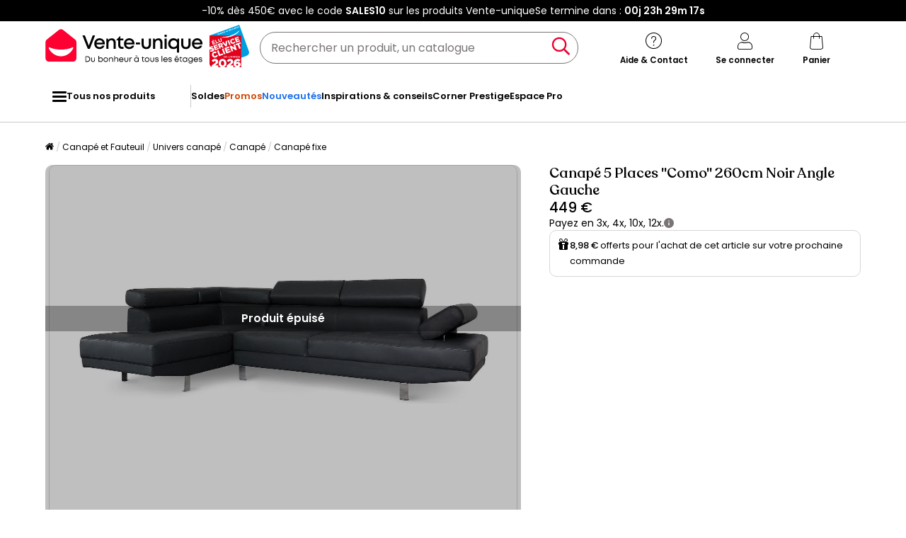

--- FILE ---
content_type: text/html; charset=UTF-8
request_url: https://www.vente-unique.com/p/canape-dangle-avec-tetieres-relevables-alfa-noir-1
body_size: 169880
content:
<!DOCTYPE html>
<html lang="fr-FR" prefix="og: http://ogp.me/ns#" data-culture="fr" >
<head>
    <meta charset="UTF-8"/>
    <meta name="viewport" content="width=device-width, initial-scale=1, maximum-scale=5"/>
    <meta name="format-detection" content="telephone=no">
    <title>Canapé d&#039;angle avec têtières relevables Alfa Noir</title>
    <meta name="title" content="Canapé d&#039;angle avec têtières relevables Alfa Noir"/>
    <meta name="description" content="Découvrez Canapé d&#039;angle avec têtières relevables Alfa Noir à un prix imbattable. Des réductions toute l&#039;année !"/>
    <meta property="og:title" content="Canapé d&#039;angle avec têtières relevables Alfa Noir"/>
    <meta property="og:description" content="Découvrez Canapé d&#039;angle avec têtières relevables Alfa Noir à un prix imbattable. Des réductions toute l&#039;année !"/>
    <meta property="og:locale" content="fr_FR"/>
    <meta property="og:site_name" content="Vente-unique.com"/>
    <meta property="og:url" content="https://www.vente-unique.com/p/canape-dangle-avec-tetieres-relevables-alfa-noir-1"/>
    <meta property="fb:admins" content="754156380"/>
    <meta property="application-name" content="Vente-unique.com"/>
    <meta name="msapplication-TileColor" content="#ff0033"/>
    <meta name="theme-color" content="#ffffff"/>
    <meta property="twitter:card" content="summary"/>
    <meta property="twitter:site" content="Vente-unique.com"/>
    <meta property="twitter:description" content="Découvrez Canapé d&#039;angle avec têtières relevables Alfa Noir à un prix imbattable. Des réductions toute l&#039;année !"/>
    <meta name="robots" content="index, follow"/>
    <meta property="og:image" content="https://cdn1.vente-unique.com/thumbnails/product/903/903451/medium/0/50906413.webp"/>
    <meta property="og:image:type" content="image/jpeg"/>
    <meta property="og:image:width" content="930"/>
    <meta property="og:image:height" content="698"/>
    <meta property="twitter:image" content="https://cdn1.vente-unique.com/thumbnails/product/903/903451/medium/0/50906413.webp"/>
    <meta property="twitter:image:width" content="930"/>
    <meta property="twitter:image:height" content="698"/>
    <meta property="og:type" content="product"/>
    <meta property="product:price:amount" content="449"/>
    <meta property="product:price:currency" content="EUR"/>
    <meta property="product:brand" content="Menzzo"/>
    <link rel="apple-touch-icon" href="https://cdn1.vente-unique.com/build/prod/default/favicon/apple-touch-icon.c8001683.png" type="image/png" sizes="180x180"/>
    <link rel="icon" href="https://cdn1.vente-unique.com/build/prod/default/favicon/favicon-512x512.5dbc5f6b.png" type="image/png" sizes="512x512"/>
    <link rel="icon" href="https://cdn1.vente-unique.com/build/prod/default/favicon/favicon-350x350.1f62ecb7.png" type="image/png" sizes="350x350"/>
    <link rel="icon" href="https://cdn1.vente-unique.com/build/prod/default/favicon/favicon-180x180.073b8eb3.png" type="image/png" sizes="180x180"/>
    <link rel="icon" href="https://cdn1.vente-unique.com/build/prod/default/favicon/favicon-48x48.f196cc3e.png" type="image/png" sizes="48x48"/>
    <link rel="icon" href="https://cdn1.vente-unique.com/build/prod/default/favicon/favicon-32x32.032a9bac.png" type="image/png" sizes="32x32"/>
    <link rel="icon" href="https://cdn1.vente-unique.com/build/prod/default/favicon/favicon-16x16.3df515f3.png" type="image/png" sizes="16x16"/>
    <link rel="mask-icon" href="https://cdn1.vente-unique.com/build/prod/default/favicon/safari-pinned-tab.1fd8f5b7.svg" type="image/png" color="#F20032"/>
    <link rel="msapplication-config" href="/browserconfig.xml"/>
    <link rel="manifest" href="/manifest.json"/>
    <link rel="search" href="/opensearch.xml" title="Vente-unique | Meuble, canapé, déco, jardin" type="application/opensearchdescription+xml"/>
    <link rel="canonical" href="https://www.vente-unique.com/p/canape-dangle-avec-tetieres-relevables-alfa-noir-1"/>
    <link rel="alternate" href="https://www.vente-unique.com/p/canape-dangle-avec-tetieres-relevables-alfa-noir-1" hreflang="fr-fr"/>
    <link rel="alternate" href="https://www.vente-unique.it/p/divano-angolare-alfa-con-poggiatesta-sollevabili-in-similpelle-nero" hreflang="it-it"/>
    <script type="application/ld+json">{"@context":"https://schema.org/","@type":"BreadcrumbList","itemListElement":[{"@type":"ListItem","position":1,"name":"Canapé et Fauteuil","item":"https://www.vente-unique.com/c/home-canape-fauteuil"},{"@type":"ListItem","position":2,"name":"Univers canapé","item":"https://www.vente-unique.com/c/categorie-canape"},{"@type":"ListItem","position":3,"name":"Canapé","item":"https://www.vente-unique.com/c/canape"},{"@type":"ListItem","position":4,"name":"Canapé fixe","item":"https://www.vente-unique.com/c/canape-fixe"}]}</script>
    <script type="application/ld+json">{"@context":"https://schema.org/","@type":"Product","sku":"903451","category":"Canapé","name":"Canapé 5 Places \"Como\" 260cm Noir Angle Gauche","url":"https://www.vente-unique.com/p/canape-dangle-avec-tetieres-relevables-alfa-noir-1","description":"Informations Techniques :  Dimensions : L. 260 x P. 163 x H. 72 cm Matière : Polyurétane & Métal Spécificités : Lorsque vous êtes assis sur le canapé, la méridienne se trouve à votre droite Dispose de 3 têtières et d'un accoudoir relevables Convient pour un usage intérieur Livré démonté avec notice de montage Montage facile Nombre de colis : 2 Poids : 70 kg Couleur : Noir ","itemCondition":"https://schema.org/NewCondition","gtin13":"3327480020357","offers":{"@type":"Offer","price":"449","priceCurrency":"EUR","priceValidUntil":"","availability":"https://schema.org/OutOfStock","url":"https://www.vente-unique.com/p/canape-dangle-avec-tetieres-relevables-alfa-noir-1","seller":{"@type":"Organization","name":"Menzzo","url":"http://www.menzzo.fr"}},"brand":{"@type":"Brand","name":"Menzzo"},"width":{"@type":"QuantitativeValue","value":"260"},"height":{"@type":"QuantitativeValue","value":"72"},"depth":{"@type":"QuantitativeValue","value":"163"},"weight":{"@type":"QuantitativeValue","value":"1"},"material":"Plastique et vinyle","color":"Noir","size":"","seatingCapacity":"5 places","image":"https://cdn1.vente-unique.com/thumbnails/product/903/903451/large/0/50906413.webp , https://cdn1.vente-unique.com/thumbnails/product/903/903451/large/0/50906414.webp , https://cdn1.vente-unique.com/thumbnails/product/903/903451/large/0/50906415.webp , https://cdn1.vente-unique.com/thumbnails/product/903/903451/large/0/50906416.webp"}</script>
                <script type="text/javascript">(function(){(function(e,r){var t=document.createElement("link");t.rel="preconnect";t.as="script";var n=document.createElement("link");n.rel="dns-prefetch";n.as="script";var i=document.createElement("script");i.id="spcloader";i.type="text/javascript";i["async"]=true;i.charset="utf-8";var o="https://sdk.privacy-center.org/"+e+"/loader.js?target_type=notice&target="+r;if(window.didomiConfig&&window.didomiConfig.user){var a=window.didomiConfig.user;var c=a.country;var d=a.region;if(c){o=o+"&country="+c;if(d){o=o+"&region="+d}}}t.href="https://sdk.privacy-center.org/";n.href="https://sdk.privacy-center.org/";i.src=o;var s=document.getElementsByTagName("script")[0];s.parentNode.insertBefore(t,s);s.parentNode.insertBefore(n,s);s.parentNode.insertBefore(i,s)})("55f12156-32e5-4ae8-bb19-230cb187bf21","E7wctWrD")})();</script>
<!-- newDataLayer -->
<script>
    let gtmEvents = [];
    newDataLayer = window.newDataLayer || [];gtmEvents.push({"trigger":"onLoad","need_user":true,"data_event":{"page":"\/p\/canape-dangle-avec-tetieres-relevables-alfa-noir-1","page_name":"Canap\u00e9 5 Places \"Como\" 260cm Noir Angle Gauche","page_type":"page produit","page_category":"Canap\u00e9 et Fauteuil","page_sub_category":"Univers canap\u00e9","page_sub_sub_category":"Canap\u00e9","region":"fr_FR","product_type_id":495,"event":"page_view","template_name":"Product detail"},"type":"default"});gtmEvents.push({"tag_name":"none","trigger":"onLoad","need_user":false,"data_event":{"ecommerce":{"items":[{"item_id":"903451","item_name":"Canap\u00e9 5 Places \"Como\" 260cm Noir Angle Gauche","item_category":"Salon","item_category2":"Canap\u00e9","item_category3":"Canap\u00e9 fixe","item_category5":"Menzzo","item_brand":"Menzzo","item_rating":0,"item_variant":"Noir","price":374.17,"full_price":449,"offer_id":3938258,"index":1,"quantity":1,"in_stock":"no","creative_slot":"0","item_list_name":"none","item_list_id":"p903451","p1":0}],"coupon":"","currency":"EUR"},"event":"view_item","template_name":"Product detail"},"clear_instruction":"ecommerce","type":"product","view_event_name":"view_item","click_event_name":"select_item"});let productsJs = [];    productsJs = {"903451":{"id":"903451","item":"903451","name":"Canap\u00e9 5 Places \"Como\" 260cm Noir","category":"Canap\u00e9","variant":"Noir","brand":"Menzzo","seller_id":545,"seller_name":"Menzzo"},"809277":{"id":"809277","item":"809277","name":"Fauteuil cabriolet et pouf en tissu","category":"Fauteuil","variant":"Blanc","price":130.09,"brand":"Vente-unique","seller_id":1,"seller_name":"Vente-unique","list":"product","position":1},"188987":{"id":"188987","item":"188987","name":"NATUR - Table Basse Rectangulaire Bois","category":"Table basse","variant":"Blanc","price":124.99,"brand":"Altobuy","seller_id":3,"seller_name":"Altobuy","list":"product","position":2},"3442832":{"id":"3442832","item":"3442832","name":"Coussin en coton lav\u00e9 40x40 cm SPIRIT","category":"Linge maison","variant":"Blanc","price":8.08,"brand":"Soleil d'ocre","seller_id":5778,"seller_name":"Linge et Maison FR","list":"product","position":3},"414369":{"id":"414369","item":"414369","name":"Plaid Microfibre Beige lin 125 x 150","category":"Linge maison","variant":"Beige","price":9.16,"brand":"Atmosphera","seller_id":557,"seller_name":"Paris prix","list":"product","position":4},"124107":{"id":"124107","item":"124107","name":"Fauteuil relax \u00e9lectrique en cuir","category":"Fauteuil","variant":"Blanc","price":527.47,"brand":"Vente-unique","seller_id":1,"seller_name":"Vente-unique","list":"product","position":5},"775055":{"id":"775055","item":"775055","name":"Table Basse Avec \u00c9tag\u00e8re \"Staal\"","category":"Table basse","variant":"Blanc","price":96.66,"brand":"Venture Home","seller_id":557,"seller_name":"Paris prix","list":"product","position":6},"3442966":{"id":"3442966","item":"3442966","name":"Coussin d\u00e9co pur coton 40x40 cm","category":"Linge maison","variant":"Gris anthracite","price":6.03,"brand":"Soleil d'ocre","seller_id":5778,"seller_name":"Linge et Maison FR","list":"product","position":7},"435761":{"id":"435761","item":"435761","name":"Plaid Imitation Fourrure \"Antartic\"","category":"Linge maison","variant":"Gris","price":31.66,"brand":"Douceur d'int\u00e9rieur","seller_id":557,"seller_name":"Paris prix","list":"product","position":8}};</script>
<!-- End newDataLayer --><script src="https://cdn1.vente-unique.com/build/prod/front/runtime.0da398ab.js"></script><script src="https://cdn1.vente-unique.com/build/prod/front/tracking.751880a9.js"></script><!-- Google Tag Manager -->
            <script>(function(w,d,s,l,i){w[l]=w[l]||[];w[l].push({'gtm.start':
                    new Date().getTime(),event:'gtm.js'});var f=d.getElementsByTagName(s)[0],
                j=d.createElement(s),dl=l!='dataLayer'?'&l='+l:'';j.async=true;j.src=
                'https://metrics.vente-unique.com/04hqyr7jfcda2qu.js?awl='+i.replace(/^GTM-/, '')+dl;f.parentNode.insertBefore(j,f);
            })(window,document,'script','newDataLayer','GTM-MZRFW8W');</script>
                                    <style>.panel-container {
                opacity: 0;
            }</style>

        <link rel="preconnect" href="https://fonts.googleapis.com">
        <link rel="preconnect" href="https://fonts.gstatic.com">
        <link rel="preconnect" href="https://cdn1.vente-unique.com">

        
        <link rel="preload" href="https://fonts.googleapis.com/css2?family=Poppins:ital,wght@0,400;0,500;0,600&display=block" as="style" onload="this.rel='stylesheet'">
        <noscript>
            <link rel="stylesheet" href="https://fonts.googleapis.com/css2?family=Poppins:ital,wght@0,400;0,500;0,600&display=block">
        </noscript>

        <!-- FONT LOCAL-->
        <link rel="preload" as="font" href="https://cdn1.vente-unique.com/fonts/vu/venteunique_6_24.woff2" type="font/woff2" crossorigin="anonymous">
    
        <link rel="stylesheet" href="https://cdn1.vente-unique.com/build/prod/front/40986.675e05f2.css"><link rel="stylesheet" href="https://cdn1.vente-unique.com/build/prod/front/13413.4ce78fa1.css"><link rel="stylesheet" href="https://cdn1.vente-unique.com/build/prod/front/78338.baba0174.css"><link rel="stylesheet" href="https://cdn1.vente-unique.com/build/prod/front/51605.f0e884cf.css"><link rel="stylesheet" href="https://cdn1.vente-unique.com/build/prod/front/product.48d7c06c.css">

    
    <style>
            </style>
</head>

<body class=" product archived FR fr  escda" data-id="903451" data-offset="0">

<!-- Google Tag Manager (noscript) -->
            <noscript><iframe src="https://metrics.vente-unique.com/ns.html?id=GTM-MZRFW8W" height="0" width="0"
              style="display:none;visibility:hidden"></iframe></noscript>
    
    


                <div id="wf-ad"
         class="full-width "
         style="background-color: #000000; color: #FFFFFF; "
         data-id="2002"
         data-has-timer="1"
    >
        <div class="breakout">
            <div class="wf-ad__container">
                <div class="wf-ad__content">
                    <p>-10% dès 450€ avec le code <strong>SALES10</strong> sur les produits Vente-unique</p>


                                            <div class="countdown-container ad">
                            <span>Se termine dans&nbsp;:&nbsp; </span>

                            <div id="countdown-ad-2002" class="none bold" data-timeto="1768777140">
                                <span class="days" data-shortname="j"></span>
                                <span class="hours" data-shortname="h"></span>
                                <span class="minutes" data-shortname="m"></span>
                                <span class="seconds" data-shortname="s"></span>
                            </div>
                        </div>
                                    </div>
            </div>
        </div>
    </div>

    
        <div class="content-grid">

                    <div class="header-sticky-replace"></div>
<header class="breakout">
    
    <div class="header-line">
        <div class="burger-icon-container" id="js-mobile-burger-button">
            <button class="burger-button" aria-label="Menu">
    <span class="burger-icon">
        <span class="burger-icon__first-bar"></span>
        <span class="burger-icon__second-bar"></span>
        <span class="burger-icon__third-bar"></span>
    </span>
</button>
<span>Menu</span>

        </div>

        

<div class="logo-container">
    <a class="logo--link wf-track" href="/" title="N°1 de la vente de mobilier en ligne" data-wf-category="Global site" data-wf-action="Haut de page fixe" data-wf-label="Logo">
        
                    <img class="img-fluid" id="logo" src="https://cdn1upload.vente-unique.com/logo/logo_20230920190116040.svg" alt="N°1 de la vente de mobilier en ligne">
                
    </a>

    
    <img class="img-fluid" id="escda" src="https://cdn1.vente-unique.com/build/prod/default/escda/fr_fr/logo_escda-2026.5b7e54ff.svg" alt="escda"/>

</div>


        <div class="header-search-container">
            
<form method="get" action="/search" autocomplete="off" novalidate="novalidate" class="search-form">
    <div class="input-group">
        <input type="text" name="q" value="" class="search-input" aria-label="Rechercher un produit, un catalogue" placeholder="Rechercher un produit, un catalogue">
        <span class="clear-button" aria-label="Clear input" title="Clear input">×</span>
        <button class="search-button" type="submit" aria-label="Rechercher un produit, un catalogue"><span class="vuicon vuicon-search"></span></button>
    </div>
    <div class="search-result-container none">
        <div class="search-result-bar">
            <span class="search-result-bar__title">Résultats de votre recherche&nbsp;:&nbsp;<span id="search-result-loader" class="none vuicon vuicon-spinner vuicon-pulse"></span></span>
            <span id="search-result-bar__close" class="button button-secondary">Fermer</span></div>
        <div class="search-result-panels">
            <div class="col-1">
                <div class="search-result-panel search-result-panel__catalog">
                    <div class="search-result__title">Catalogues</div>
                    <div id="search-catalog-no-result" class="none">Aucun catalogue ne correspond à votre recherche</div>
                    <ul id="search-result-panel__catalog__content"></ul>
                </div>
            </div>
            <div class="col-2">
                <div class="search-result-panel search-result-panel__product">
                    <div class="search-result__title product"><span>Produits</span><span id="header-search-see-all-products" data-url="https://www.vente-unique.com/search">Voir tous les produits</span></div>
                    <div id="search-product-no-result" class="none">Aucun produit ne correspond à votre recherche</div>
                    <ul id="search-result-panel__product__content"></ul>
                </div>
            </div>
        </div>
    </div>
</form>

        </div>

        <div class="header-icon-container">
            <div class="header-help-icon" id="header-help">
                <span data-o="L3MvY29udGFjdA==" class="wf-link header-help__link wf-track" data-wf-category="Global site" data-wf-action="Haut de page fixe" data-wf-label="Icone contact" id="header-help__link">
                    <span class="vuicon vuicon-help"></span>
                    <span class="header-icon__text">Aide &amp; Contact</span>
                </span>
            </div>
            <div class="header-account-icon" id="header-account">
                <span class="header-account__link wf-track" id="header-account__link" data-wf-category="Global site" data-wf-action="Haut de page fixe" data-wf-label="Icone Login">
                    <span class="icons-profile-container" id="js-icons-profile-container">
                        <span class="vuicon vuicon-profile"></span>
                        <svg xmlns="http://www.w3.org/2000/svg" width="14" height="12" viewBox="0 0 14 12" fill="none" class="checkmark none">
                            <path d="M11.4999 2.49682C11.7484 2.7409 11.7484 3.13663 11.4999 3.38071L6.49531 9.31316C6.37597 9.43038 6.21411 9.49622 6.04533 9.49622C5.87656 9.49622 5.7147 9.43038 5.59536 9.31316L2.49988 6.38069C2.25136 6.13661 2.25136 5.74089 2.49988 5.49681C2.74839 5.25273 3.15132 5.25273 3.39983 5.49681L6.04533 7.98734L10.5999 2.49682C10.8484 2.25275 11.2514 2.25275 11.4999 2.49682Z" fill="#F4012F"/>
                            <path fill-rule="evenodd" clip-rule="evenodd"
                                  d="M6.04533 7.98734L3.39983 5.49681C3.39441 5.49148 3.38889 5.48627 3.38332 5.48117C3.37771 5.47604 3.37203 5.47102 3.36627 5.46612C3.11628 5.2532 2.7375 5.26343 2.49988 5.49681C2.25136 5.74089 2.25136 6.13661 2.49988 6.38069L5.59536 9.31316C5.7147 9.43038 5.87656 9.49622 6.04533 9.49622C6.21411 9.49622 6.37597 9.43038 6.49531 9.31316L11.4999 3.38071C11.5255 3.35551 11.5485 3.32871 11.5689 3.30062C11.7457 3.05655 11.7227 2.71571 11.4999 2.49682L12.9013 1.06993C13.9181 2.06861 13.9471 3.68447 12.9881 4.71828L8.024 10.6028C7.98374 10.6505 7.94127 10.6963 7.89672 10.7401C7.39965 11.2283 6.73302 11.4962 6.04532 11.4962C5.36558 11.4962 4.70641 11.2344 4.21122 10.7569L1.1244 7.83262C1.11567 7.82435 1.10702 7.81601 1.09845 7.80759C0.0518194 6.77965 0.0518194 5.09785 1.09845 4.06991C2.1183 3.06827 3.7532 3.06174 4.78107 4.05032L5.86566 5.07138L9.0606 1.21991C9.10399 1.1676 9.15002 1.11754 9.1985 1.06992C10.225 0.0617118 11.8747 0.061715 12.9013 1.06993L11.4999 2.49682C11.2568 2.25807 10.866 2.25286 10.6164 2.48118C10.6108 2.48628 10.6053 2.49149 10.5999 2.49682L6.04533 7.98734Z"
                                  fill="white"
                            />
                        </svg>
                    </span>
                    <span class="header-icon__text">Se connecter</span>
                </span>
                <div id="subscription-popin-placeholder"></div>
                <div id="login-popin-placeholder"></div>
                <div id="navigation-popin-placeholder"></div>
            </div>
            <div class="header-cart-icon" id="header-cart">
                <span data-o="L2NhcnQ=" class="wf-link header-cart__link wf-track" id="header-cart__link" data-wf-category="Global site" data-wf-action="Haut de page fixe" data-wf-label="Icone Panier">
                    <span class="vuicon vuicon-cart relative"></span>
                    <span class="header-icon__text">Panier</span>
                </span>
            </div>
        </div>

    </div>
</header>

<div class="cross-close-account"><span class="vuicon vuicon-times"></span></div>
<div id="header-account__content">
    <div class="text-center"><span class="vuicon vuicon-spinner vuicon-pulse vuicon-2x"></span></div>
</div>




<nav class="full-width header-menu-container">
    <section class="breakout" data-controller="symfony--ux-vue--vue" data-symfony--ux-vue--vue-component-value="HeaderMenu" data-symfony--ux-vue--vue-props-value="{&quot;titleAllProducts&quot;:&quot;Tous nos produits&quot;,&quot;menuLevel1Items&quot;:[{&quot;title&quot;:&quot;Soldes&quot;,&quot;url&quot;:&quot;L2Mvc29sZGVz&quot;,&quot;cssClass&quot;:&quot;&quot;},{&quot;title&quot;:&quot;Promos&quot;,&quot;url&quot;:&quot;L2MvcHJvbW90aW9ucw==&quot;,&quot;cssClass&quot;:&quot;menu-item--promo&quot;},{&quot;title&quot;:&quot;Nouveaut\u00e9s&quot;,&quot;url&quot;:&quot;L2Mvbm91dmVhdXRlcw==&quot;,&quot;cssClass&quot;:&quot;menu-item--new&quot;},{&quot;title&quot;:&quot;Inspirations &amp; conseils&quot;,&quot;url&quot;:&quot;L2MvaW5zcGlyYXRpb25zLWNvbnNlaWxz&quot;,&quot;cssClass&quot;:&quot;&quot;},{&quot;title&quot;:&quot;Corner Prestige&quot;,&quot;url&quot;:&quot;L2MvY29ybmVyLXByZXN0aWdl&quot;,&quot;cssClass&quot;:&quot;&quot;},{&quot;title&quot;:&quot;Espace Pro&quot;,&quot;url&quot;:&quot;L3MvZXNwYWNlLXByby1wcmVzZW50YXRpb24=&quot;,&quot;cssClass&quot;:&quot;&quot;}]}">
        <ul class="header-menu-placeholder__links" itemscope itemtype="https://schema.org/SiteNavigationElement" style="display: none">
                                <li itemprop="name">
        <a itemprop="url" href="/c/home-canape-fauteuil" title="Canapé et Fauteuil">
            Canapé et Fauteuil
        </a>
    </li>

                    
                <li itemprop="name">
        <a itemprop="url" href="/c/canape" title="Canapé">
            Canapé
        </a>
    </li>

            
                <li itemprop="name">
        <a itemprop="url" href="/c/canape/angle" title="Canapé d&#039;angle">
            Canapé d&#039;angle
        </a>
    </li>

            
    
                <li itemprop="name">
        <a itemprop="url" href="/c/canape/2-3-places" title="Canapé droit">
            Canapé droit
        </a>
    </li>

            
    
                <li itemprop="name">
        <a itemprop="url" href="/c/canape-panoramique" title="Canapé panoramique">
            Canapé panoramique
        </a>
    </li>

            
    
                <li itemprop="name">
        <a itemprop="url" href="/c/canape/convertible" title="Canapé convertible">
            Canapé convertible
        </a>
    </li>

            
                <li itemprop="name">
        <a itemprop="url" href="/c/canapes-convertibles-express" title="Canapé convertible express">
            Canapé convertible express
        </a>
    </li>

            
    
                <li itemprop="name">
        <a itemprop="url" href="/c/canape/clic-clac-et-bz" title="Canapé clic-clac">
            Canapé clic-clac
        </a>
    </li>

            
    
    
                <li itemprop="name">
        <a itemprop="url" href="/c/canape/relaxation" title="Canapé relaxation">
            Canapé relaxation
        </a>
    </li>

            
                <li itemprop="name">
        <a itemprop="url" href="/c/canape-relax-electrique" title="Canapé relax électrique">
            Canapé relax électrique
        </a>
    </li>

            
    
                <li itemprop="name">
        <a itemprop="url" href="/c/canape-relax-manuel" title="Canapé relax manuel">
            Canapé relax manuel
        </a>
    </li>

            
    
    
                <li itemprop="name">
        <a itemprop="url" href="/c/canape/cuir" title="Canapé cuir">
            Canapé cuir
        </a>
    </li>

            
    
                <li itemprop="name">
        <a itemprop="url" href="/c/canape/tissus" title="Canapé tissu">
            Canapé tissu
        </a>
    </li>

            
    
                <li itemprop="name">
        <a itemprop="url" href="/c/canape-simili" title="Canapé simili">
            Canapé simili
        </a>
    </li>

            
    
                <li itemprop="name">
        <a itemprop="url" href="/c/canape/2-places" title="Canapé 2 places">
            Canapé 2 places
        </a>
    </li>

            
    
                <li itemprop="name">
        <a itemprop="url" href="/c/canape/3-places" title="Canapé 3 places">
            Canapé 3 places
        </a>
    </li>

            
    
                <li itemprop="name">
        <a itemprop="url" href="/c/canape/4-places" title="Canapé 4 places">
            Canapé 4 places
        </a>
    </li>

            
    
                <li itemprop="name">
        <a itemprop="url" href="/c/ensemble-canape-fauteuil-s" title="Ensemble canapé fauteuil">
            Ensemble canapé fauteuil
        </a>
    </li>

            
    
                <li itemprop="name">
        <a itemprop="url" href="/c/canape/3-2-places" title="Ensemble canapé">
            Ensemble canapé
        </a>
    </li>

            
    
    
                <li itemprop="name">
        <a itemprop="url" href="/c/vos-canapes-preferes" title="Canapé par style">
            Canapé par style
        </a>
    </li>

            
                <li itemprop="name">
        <a itemprop="url" href="/c/canapes-chesterfield" title="Canapé Chesterfield">
            Canapé Chesterfield
        </a>
    </li>

            
    
                <li itemprop="name">
        <a itemprop="url" href="/c/canapes-club" title="Canapé Club">
            Canapé Club
        </a>
    </li>

            
    
                <li itemprop="name">
        <a itemprop="url" href="/c/canape/canape-tissu-velours" title="Canapé velours">
            Canapé velours
        </a>
    </li>

            
    
                <li itemprop="name">
        <a itemprop="url" href="/c/canape/charme" title="Canapé vintage">
            Canapé vintage
        </a>
    </li>

            
    
                <li itemprop="name">
        <a itemprop="url" href="/c/canape-scandinave" title="Canapé scandinave">
            Canapé scandinave
        </a>
    </li>

            
    
                <li itemprop="name">
        <a itemprop="url" href="/c/canape/salon-modulable" title="Canapé modulable">
            Canapé modulable
        </a>
    </li>

            
    
                <li itemprop="name">
        <a itemprop="url" href="/c/a-la-carte-canape-fauteuil" title="À la carte - Canapé &amp; Fauteuil">
            À la carte - Canapé &amp; Fauteuil
        </a>
    </li>

            
    
    
                <li itemprop="name">
        <a itemprop="url" href="/c/fauteuil" title="Fauteuil">
            Fauteuil
        </a>
    </li>

            
                <li itemprop="name">
        <a itemprop="url" href="/c/fauteuil-relax" title="Fauteuil relax">
            Fauteuil relax
        </a>
    </li>

            
    
                <li itemprop="name">
        <a itemprop="url" href="/c/fauteuil-convertible" title="Fauteuil convertible">
            Fauteuil convertible
        </a>
    </li>

            
    
                <li itemprop="name">
        <a itemprop="url" href="/c/fauteuil-crapaud" title="Fauteuil crapaud">
            Fauteuil crapaud
        </a>
    </li>

            
    
                <li itemprop="name">
        <a itemprop="url" href="/c/fauteuil-cabriolet" title="Fauteuil cabriolet">
            Fauteuil cabriolet
        </a>
    </li>

            
    
                <li itemprop="name">
        <a itemprop="url" href="/c/fauteuils-main" title="Fauteuil main">
            Fauteuil main
        </a>
    </li>

            
    
                <li itemprop="name">
        <a itemprop="url" href="/c/fauteuil/cuir" title="Fauteuil cuir">
            Fauteuil cuir
        </a>
    </li>

            
    
                <li itemprop="name">
        <a itemprop="url" href="/c/fauteuil-scandinave" title="Fauteuil scandinave">
            Fauteuil scandinave
        </a>
    </li>

            
    
                <li itemprop="name">
        <a itemprop="url" href="/c/fauteuil-en-rotin" title="Fauteuil rotin">
            Fauteuil rotin
        </a>
    </li>

            
    
                <li itemprop="name">
        <a itemprop="url" href="/c/fauteuil-club" title="Fauteuil Club">
            Fauteuil Club
        </a>
    </li>

            
    
                <li itemprop="name">
        <a itemprop="url" href="/c/fauteuil-a-bascule" title="Rocking chair">
            Rocking chair
        </a>
    </li>

            
    
    
                <li itemprop="name">
        <a itemprop="url" href="/c/meridienne" title="Méridienne">
            Méridienne
        </a>
    </li>

            
                <li itemprop="name">
        <a itemprop="url" href="/c/meridienne-convertible" title="Méridienne convertible">
            Méridienne convertible
        </a>
    </li>

            
    
    
                <li itemprop="name">
        <a itemprop="url" href="/c/pouf" title="Pouf">
            Pouf
        </a>
    </li>

            
                <li itemprop="name">
        <a itemprop="url" href="/c/pouf-poire" title="Pouf poire">
            Pouf poire
        </a>
    </li>

            
    
                <li itemprop="name">
        <a itemprop="url" href="/c/banc-coffre-rangement" title="Banc et bout de lit">
            Banc et bout de lit
        </a>
    </li>

            
    
                <li itemprop="name">
        <a itemprop="url" href="/c/repose-pieds" title="Repose-pieds">
            Repose-pieds
        </a>
    </li>

            
    
    
                <li itemprop="name">
        <a itemprop="url" href="/c/promotions-canape-fauteuil" title="Promotions Canapé, Fauteuil">
            Promotions Canapé, Fauteuil
        </a>
    </li>

            
    
    
                    </ul>
    </section>
</nav>

        
                    <div class="overlay"></div>
        
                <div class="breakout">
    <div id="breadcrumb">
        <div class="fade-after row"></div>
        <nav>
            <ol class="breadcrumb">
                                    <li class="home-breadcrumb-mobile"><a href="/" aria-label="Accueil"><span class="vuicon vuicon-home"></span></a></li>
                                            <li><a href="/c/home-canape-fauteuil" title="Canapé et Fauteuil" data-id="38887">Canapé et Fauteuil</a></li>
                                            <li><a href="/c/categorie-canape" title="Univers canapé" data-id="38903">Univers canapé</a></li>
                                            <li><a href="/c/canape" title="Canapé" data-id="321">Canapé</a></li>
                                            <li><a href="/c/canape-fixe" title="Canapé fixe" data-id="8915">Canapé fixe</a></li>
                                                                    </ol>
        </nav>
    </div>
</div>


            
                <div data-controller="symfony--ux-vue--vue" data-symfony--ux-vue--vue-component-value="Product/InitSearchProduct" data-symfony--ux-vue--vue-props-value="{&quot;productId&quot;:903451}"></div>

    <div class="flex-column-gap-between-section breakout">

        <div class="flex-column-gap-large">
        
<section id="product-information-section">
    <div class="product-information-flex-container">
        <div class="product-flex-container product-gallery-container flex-column-gap-large">
            
        
        <div class="product-gallery slider placeholder">
                                
                                        
                            <div class="product-image-container  " id="">
        
                <img width="1024" height="768"
             src="https://cdn1.vente-unique.com/thumbnails/product/903/903451/large/0/50906413.webp"
             data-id-zoom="zoom-50906413"
             data-gallery-index="1"
             alt="Canapé 5 Places &quot;Como&quot; 260cm Noir Angle Gauche"
             class="center-block img-fluid lazyload">
                    <div class="product-sold-out">
            <div class="caption">Produit épuisé</div>
        </div>
    </div>

            
                                                                                        
                                        
                            <div class="product-image-container  " id="">
        
                <img width="1024" height="768"
             data-src="https://cdn1.vente-unique.com/thumbnails/product/903/903451/large/0/50906414.webp"
             src="https://cdn1.vente-unique.com/thumbnails/default/1024/768/default_fr_FR.jpg"
             data-id-zoom="zoom-50906414"
             data-gallery-index="2"
             alt="Canapé 5 Places &quot;Como&quot; 260cm Noir Angle Gauche"
             class="center-block img-fluid lazyload">
                    <div class="product-sold-out">
            <div class="caption">Produit épuisé</div>
        </div>
    </div>

            
                                            
                                        
                            <div class="product-image-container  " id="">
        
                <img width="1024" height="768"
             data-src="https://cdn1.vente-unique.com/thumbnails/product/903/903451/large/0/50906415.webp"
             src="https://cdn1.vente-unique.com/thumbnails/default/1024/768/default_fr_FR.jpg"
             data-id-zoom="zoom-50906415"
             data-gallery-index="3"
             alt="Canapé 5 Places &quot;Como&quot; 260cm Noir Angle Gauche"
             class="center-block img-fluid lazyload">
                    <div class="product-sold-out">
            <div class="caption">Produit épuisé</div>
        </div>
    </div>

            
                                            
                                        
                            <div class="product-image-container  " id="">
        
                <img width="1024" height="768"
             data-src="https://cdn1.vente-unique.com/thumbnails/product/903/903451/large/0/50906416.webp"
             src="https://cdn1.vente-unique.com/thumbnails/default/1024/768/default_fr_FR.jpg"
             data-id-zoom="zoom-50906416"
             data-gallery-index="4"
             alt="Canapé 5 Places &quot;Como&quot; 260cm Noir Angle Gauche"
             class="center-block img-fluid lazyload">
                    <div class="product-sold-out">
            <div class="caption">Produit épuisé</div>
        </div>
    </div>

            
                        </div>

        
    <div id="gallery-zoom-links" class="none fancybox__thumbs">
                                                <a href="https://cdn1.vente-unique.com/thumbnails/product/903/903451/raw/0/50906413.webp"
                   id="zoom-50906413"></a>
                                                            <a href="https://cdn1.vente-unique.com/thumbnails/product/903/903451/raw/0/50906414.webp"
                   id="zoom-50906414"></a>
                                                            <a href="https://cdn1.vente-unique.com/thumbnails/product/903/903451/raw/0/50906415.webp"
                   id="zoom-50906415"></a>
                                                            <a href="https://cdn1.vente-unique.com/thumbnails/product/903/903451/raw/0/50906416.webp"
                   id="zoom-50906416"></a>
                        </div>


            <div class="flex-column-gap-large desktop-only">
                <div data-controller="symfony--ux-vue--vue" data-symfony--ux-vue--vue-component-value="Product/Description" data-symfony--ux-vue--vue-props-value="{&quot;productId&quot;:903451,&quot;type&quot;:&quot;summary&quot;}"></div>
                <div data-controller="symfony--ux-vue--vue" data-symfony--ux-vue--vue-component-value="Product/Description" data-symfony--ux-vue--vue-props-value="{&quot;productId&quot;:903451,&quot;type&quot;:&quot;detail&quot;}"></div>
                <div style="display: contents" data-controller="symfony--ux-vue--vue" data-symfony--ux-vue--vue-component-value="Product/BrandAndRange" data-symfony--ux-vue--vue-props-value="{&quot;productId&quot;:903451,&quot;brandId&quot;:3740,&quot;isPrestige&quot;:true}"></div>
                <div class="tab-content" id="delivery_tab_container">
                                    </div>

                                    <div class="tab-content" id="payment_tab_container">
                        <div class="tab-title" id="payment_tab">
                            <h2>Facilités de paiement</h2>
                            <svg xmlns="http://www.w3.org/2000/svg" width="24" height="25" viewBox="0 0 24 25" fill="none">
                                <path fill-rule="evenodd" clip-rule="evenodd" d="M12 6.75024C12.2761 6.75024 12.5 6.9741 12.5 7.25024V12.2503H17.5C17.7761 12.2503 18 12.4741 18 12.7503C18 13.0264 17.7761 13.2503 17.5 13.2503H12.5V18.2502C12.5 18.5264 12.2761 18.7502 12 18.7502C11.7238 18.7502 11.5 18.5264 11.5 18.2502V13.2503H6.5C6.22386 13.2503 6 13.0264 6 12.7503C6 12.4741 6.22386 12.2503 6.5 12.2503H11.5V7.25024C11.5 6.9741 11.7238 6.75024 12 6.75024Z" fill="black"/>
                            </svg>
                        </div>
                        <div class="content" id="payment_tab_content">
                                                            <div class="product-content-tab-loan">
    <div class="title">
        <span class="picto_payment_picto picto_payment_41 fr fr_FR"></span>
        <h3>Paiement en 3 ou 4 fois par carte bancaire avec Oney</h3>
    </div>

    <p>Le paiement en 3 ou 4 fois par carte bancaire est proposé exclusivement aux particuliers par notre partenaire Oney pour le paiement des commandes de produits vendus par Vente-unique ou par des vendeurs partenaires sur notre marketplace dont le montant total frais de port inclus est compris entre 150 et 4000 euros.<br/>
<br/>
Vous réglerez votre commande en 3 ou 4 mensualités selon l’échéancier qui vous sera proposé sur la page de paiement.
</p>

    <a href="#" class="link-oney-widget" data-amount="449">
    Calculez vos mensualités
</a>

</div>


                                                            <div class="product-content-tab-loan">
    <div class="title">
        <span class="picto_payment_picto picto_payment_41 fr fr_FR"></span>
        <h3>Paiement en 10 ou 12 fois par carte bancaire avec Oney</h3>
    </div>

    <p>Le paiement en 10 ou 12 fois par carte bancaire est proposé exclusivement aux particuliers par notre partenaire Oney pour le paiement de commandes de produits vendus par Vente-unique ou par des vendeurs partenaires sur notre marketplace dont le montant total frais de port inclus est compris entre 300 et 3000 euros.
<br/>
<br/>
Vous réglerez votre commande en 10 ou 12 mensualités selon l’échéancier qui vous sera proposé sur la page de paiement.
</p>
    <p><a href="#" class="link-oney-widget" data-amount="449">
    Calculez vos mensualités
</a>
</p>
    <p>UN CRÉDIT VOUS ENGAGE ET DOIT ÊTRE REMBOURSÉ. VÉRIFIEZ VOS CAPACITÉS DE REMBOURSEMENT AVANT DE VOUS ENGAGER.</p>
</div>


                                                    </div>
                    </div>
                
                                    <div class="ref-container flex-column-gap-extra-small">
        <div>Réf. 903451</div>
                <div class="product_description__catalog_link"><a href="/c/canape" title="voir tous nos produits: Canapé">Retrouvez notre catalogue : Canapé</a></div>
    </div>

            </div>
        </div>
        <div class="product-flex-container product-information-container" data-product-id="903451">
            <div class="flex-column-gap-extra-small">
                <div class="model-container">
                                                        </div>
                <h1 class="product-information-title product-information-title no-model">Canapé 5 Places &quot;Como&quot; 260cm Noir Angle Gauche</h1>
            </div>
            <section data-controller="symfony--ux-vue--vue" data-symfony--ux-vue--vue-component-value="Product/PriceController" data-symfony--ux-vue--vue-props-value="{&quot;forProduct&quot;:true,&quot;isPrestige&quot;:true,&quot;price&quot;:{&quot;price&quot;:&quot;&lt;span class=\&quot;price-container\&quot;&gt;449&amp;nbsp;&amp;euro;&lt;\/span&gt;&quot;,&quot;priceHT&quot;:&quot;&lt;span class=\&quot;price-container\&quot;&gt;374,17&amp;nbsp;&amp;euro;&amp;nbsp;HT&lt;\/span&gt;&quot;,&quot;privatePrice&quot;:null,&quot;privatePriceHT&quot;:null,&quot;isBtoBEnabled&quot;:true,&quot;priceSuffixValue&quot;:null,&quot;discount&quot;:&quot;&quot;,&quot;discountPrivate&quot;:&quot;&quot;,&quot;priceLinesInfoProduct&quot;:[],&quot;priceLinesInfoProductHT&quot;:[],&quot;priceLinesInfoProductBox&quot;:[{&quot;classContainer&quot;:&quot;price-line&quot;,&quot;value&quot;:&quot;&quot;},{&quot;classContainer&quot;:&quot;price-line&quot;,&quot;value&quot;:&quot;&quot;},{&quot;classContainer&quot;:&quot;price-line&quot;,&quot;value&quot;:&quot;&quot;},{&quot;classContainer&quot;:&quot;price-line&quot;,&quot;value&quot;:&quot;&quot;}],&quot;priceLinesInfoProductBoxHT&quot;:[{&quot;classContainer&quot;:&quot;price-line&quot;,&quot;value&quot;:&quot;&quot;},{&quot;classContainer&quot;:&quot;price-line&quot;,&quot;value&quot;:&quot;&quot;},{&quot;classContainer&quot;:&quot;price-line&quot;,&quot;value&quot;:&quot;&quot;},{&quot;classContainer&quot;:&quot;price-line&quot;,&quot;value&quot;:&quot;&quot;}],&quot;priceLinesMarkdownInfo&quot;:[],&quot;priceLinesMarkdownInfoHT&quot;:[],&quot;privatePriceLinesInfoProduct&quot;:[],&quot;privatePriceLinesInfoProductHT&quot;:[],&quot;privatePriceLinesInfoProductBox&quot;:[],&quot;privatePriceLinesInfoProductBoxHT&quot;:[],&quot;privatePriceLinesMarkdownInfo&quot;:[],&quot;privatePriceLinesMarkdownInfoHT&quot;:[]}}">
                    
<div class="price-tag-container " data-fancybox data-type="ajax" data-touch="false" data-src="/s/reference-price" data-filter="#priceContent">
    
<div class="price-ttc-container " >

    
    <div class="price-container-flex price-ttc">
        <div class="price"><span class="price-container">449&nbsp;&euro;</span>
                    </div>

                    <div class="markdown-container">
                                                                </div>

            
            </div>

    <div class="price-line-info-product">
            </div>
</div>


            
<div class="none price-ht-container " >

    
    <div class="price-container-flex price-ht">
        <div class="price"><span class="price-container">374,17&nbsp;&euro;&nbsp;HT</span>
                    </div>

                    <div class="markdown-container">
                                                                </div>

            
            </div>

    <div class="price-line-info-product">
            </div>
</div>

    
    
    </div>

            </section>
                                        <div class="dropdown-sibling-container">
    </div>

            
            <div class="add-to-cart-availability-container flex-column-gap-large">

                
                

                                                                        <div id="newsletter-product-placeholder">
                    </div>
                            </div>
            <div class="flex-column-gap-small">
                                    <div class="payment-multiple">
                        <div class="flex-row-gap-extra-extra-small">
                            <span class="payment-multiple-label">Payez en</span>
                                                            <a href="#" class="payment-multiple-link oney oney-3x" data-amount="449" data-seller="545">3x</a>,                                                             <a href="#" class="payment-multiple-link oney oney-4x" data-amount="449" data-seller="545">4x</a>,                                                             <a href="#" class="payment-multiple-link oney oney-10x" data-amount="449" data-seller="545">10x</a>,                                                             <a href="#" class="payment-multiple-link oney oney-12x" data-amount="449" data-seller="545">12x.</a>                                                    </div>
                        <a class="loan-tab-link" aria-label="+ d&#039;infos" href="#payment_tab_container"><span class="vuicon vuicon-i payment-3x__info"></span></a>
                    </div>
                
                
                            </div>
            <div class="very-unique-container">
                            <div class="reinsurance-container">
            <svg xmlns="http://www.w3.org/2000/svg" width="18" height="18" viewBox="0 0 18 18" fill="none">
                <path fill-rule="evenodd" clip-rule="evenodd" d="M3 3.26426C3 2.01374 4.01375 1 5.26426 1H5.3541C6.24577 1 7.06091 1.50378 7.45968 2.30132L9 5.38197L10.5403 2.30132C10.9391 1.50378 11.7542 1 12.6459 1H12.7357C13.9863 1 15 2.01374 15 3.26426C15 4.2164 14.4043 5.06682 13.5095 5.3922L11.8381 6H14.5C15.3284 6 16 6.67157 16 7.5V8.5C16 9.15311 15.5826 9.70873 15 9.91465V15.5C15 16.3284 14.3284 17 13.5 17H4.5C3.67157 17 3 16.3284 3 15.5V9.91465C2.4174 9.70873 2 9.15311 2 8.5V7.5C2 6.67157 2.67157 6 3.5 6H6.16191L4.49047 5.3922C3.59565 5.06682 3 4.2164 3 3.26426ZM7.99163 5.60129L6.56525 2.74853C6.33587 2.28978 5.867 2 5.3541 2H5.26426C4.56603 2 4 2.56603 4 3.26426C4 3.79589 4.33259 4.27073 4.83221 4.45241L7.99163 5.60129ZM10.0084 5.60129L13.1678 4.45241C13.6674 4.27073 14 3.79589 14 3.26426C14 2.56603 13.434 2 12.7357 2H12.6459C12.133 2 11.6641 2.28978 11.4348 2.74853L10.0084 5.60129ZM11 9V7H7V9H11ZM10 16V10H8V16H10Z" fill="black"/>
            </svg>
            <span><span class="semi-bold"><span class="price-container">8,98&nbsp;&euro;</span></span> offerts pour l'achat de cet article sur votre prochaine commande</span>
        </div>
    
            </div>
            <div class="links-container">
                                            </div>

            
            <div class="product-vertical-video-desktop">
                <div data-controller="symfony--ux-vue--vue" data-symfony--ux-vue--vue-component-value="Product/VerticalVideo" data-symfony--ux-vue--vue-props-value="{&quot;productId&quot;:903451}"></div>

            </div>
        </div>
    </div>
</section>

    </div>

    
        <div class="mobile-only flex-column-gap-large">
        <div data-controller="symfony--ux-vue--vue" data-symfony--ux-vue--vue-component-value="Product/Description" data-symfony--ux-vue--vue-props-value="{&quot;productId&quot;:903451,&quot;type&quot;:&quot;summary&quot;}"></div>
        <div data-controller="symfony--ux-vue--vue" data-symfony--ux-vue--vue-component-value="Product/Description" data-symfony--ux-vue--vue-props-value="{&quot;productId&quot;:903451,&quot;type&quot;:&quot;detail&quot;}"></div>
        <div style="display: contents" data-controller="symfony--ux-vue--vue" data-symfony--ux-vue--vue-component-value="Product/BrandAndRange" data-symfony--ux-vue--vue-props-value="{&quot;productId&quot;:903451,&quot;brandId&quot;:3740}"></div>
        <div class="tab-content" id="delivery_tab_container">
                    </div>

                    <div class="tab-content" id="payment_tab_container">
                <div class="tab-title" id="payment_tab">
                    <h2>Facilités de paiement</h2>
                    <svg xmlns="http://www.w3.org/2000/svg" width="24" height="25" viewBox="0 0 24 25" fill="none">
                        <path fill-rule="evenodd" clip-rule="evenodd" d="M12 6.75024C12.2761 6.75024 12.5 6.9741 12.5 7.25024V12.2503H17.5C17.7761 12.2503 18 12.4741 18 12.7503C18 13.0264 17.7761 13.2503 17.5 13.2503H12.5V18.2502C12.5 18.5264 12.2761 18.7502 12 18.7502C11.7238 18.7502 11.5 18.5264 11.5 18.2502V13.2503H6.5C6.22386 13.2503 6 13.0264 6 12.7503C6 12.4741 6.22386 12.2503 6.5 12.2503H11.5V7.25024C11.5 6.9741 11.7238 6.75024 12 6.75024Z" fill="black"/>
                    </svg>
                </div>
                <div class="content" id="payment_tab_content">
                                            <div class="product-content-tab-loan">
    <div class="title">
        <span class="picto_payment_picto picto_payment_41 fr fr_FR"></span>
        <h3>Paiement en 3 ou 4 fois par carte bancaire avec Oney</h3>
    </div>

    <p>Le paiement en 3 ou 4 fois par carte bancaire est proposé exclusivement aux particuliers par notre partenaire Oney pour le paiement des commandes de produits vendus par Vente-unique ou par des vendeurs partenaires sur notre marketplace dont le montant total frais de port inclus est compris entre 150 et 4000 euros.<br/>
<br/>
Vous réglerez votre commande en 3 ou 4 mensualités selon l’échéancier qui vous sera proposé sur la page de paiement.
</p>

    <a href="#" class="link-oney-widget" data-amount="449">
    Calculez vos mensualités
</a>

</div>


                                            <div class="product-content-tab-loan">
    <div class="title">
        <span class="picto_payment_picto picto_payment_41 fr fr_FR"></span>
        <h3>Paiement en 10 ou 12 fois par carte bancaire avec Oney</h3>
    </div>

    <p>Le paiement en 10 ou 12 fois par carte bancaire est proposé exclusivement aux particuliers par notre partenaire Oney pour le paiement de commandes de produits vendus par Vente-unique ou par des vendeurs partenaires sur notre marketplace dont le montant total frais de port inclus est compris entre 300 et 3000 euros.
<br/>
<br/>
Vous réglerez votre commande en 10 ou 12 mensualités selon l’échéancier qui vous sera proposé sur la page de paiement.
</p>
    <p><a href="#" class="link-oney-widget" data-amount="449">
    Calculez vos mensualités
</a>
</p>
    <p>UN CRÉDIT VOUS ENGAGE ET DOIT ÊTRE REMBOURSÉ. VÉRIFIEZ VOS CAPACITÉS DE REMBOURSEMENT AVANT DE VOUS ENGAGER.</p>
</div>


                                    </div>
            </div>
        
                    <div class="ref-container flex-column-gap-extra-small">
        <div>Réf. 903451</div>
                <div class="product_description__catalog_link"><a href="/c/canape" title="voir tous nos produits: Canapé">Retrouvez notre catalogue : Canapé</a></div>
    </div>

    </div>

    <div class="product-vertical-video-mobile">
        <div data-controller="symfony--ux-vue--vue" data-symfony--ux-vue--vue-component-value="Product/VerticalVideo" data-symfony--ux-vue--vue-props-value="{&quot;productId&quot;:903451}"></div>

    </div>
    <div data-controller="symfony--ux-vue--vue" data-symfony--ux-vue--vue-component-value="Product/ProductReinsurance" data-symfony--ux-vue--vue-props-value="{&quot;isMarketPlace&quot;:true,&quot;productId&quot;:903451}" ></div>

        
        <div class="section" id="last-seen-products-placeholder" data-isObservedNoCacheUrl="/secure/no-cache-last-seen-products?isPrestige=0"></div>

<script>
// Script pour créer les placeholders des derniers produits consultés
// Ce script est chargé immédiatement (non lazyload)

// Fonction pour lire un cookie par son nom
function getCookie(name) {
    const value = `; ${document.cookie}`;
    const parts = value.split(`; ${name}=`);
    if (parts.length === 2) return parts.pop().split(';').shift();
    return null;
}

// Fonction pour créer les placeholders
function initPlaceholders() {
    // Vérifier si le cookie des derniers produits consultés existe
    const lastSeenProductsCookie = getCookie('hnav');
    if (!lastSeenProductsCookie) {
        return; // Pas de produits récemment consultés, ne pas afficher de placeholder
    }

    // Cibler l'élément placeholder qui est déjà dans le DOM
    const placeholder = document.querySelector('#last-seen-products-placeholder');
    if (!placeholder) {
        return;
    }

    // Vérifier si l'élément a l'attribut data-isObservedNoCacheUrl
    // Cela indique qu'il y a des produits récemment consultés à charger
    const noCacheUrl = placeholder.getAttribute('data-isObservedNoCacheUrl');
    if (!noCacheUrl) {
        return; // Pas de produits récemment consultés, ne pas afficher de placeholder
    }

    // Créer un conteneur principal qui contiendra le titre et les placeholders
    const mainContainer = document.createElement('div');
    mainContainer.className = 'last-seen-products-container';
    mainContainer.style.width = '100%';
    mainContainer.style.padding = '20px 0';

    // Créer un placeholder pour le titre
    const titlePlaceholder = document.createElement('div');
    titlePlaceholder.className = 'placeholder-title';
    titlePlaceholder.style.height = '30px';
    titlePlaceholder.style.width = '300px';
    titlePlaceholder.style.backgroundColor = '#DDDBDD';
    titlePlaceholder.style.borderRadius = '5px';
    titlePlaceholder.style.margin = '0 auto 30px auto';

    // Ajouter le titre au conteneur principal
    mainContainer.appendChild(titlePlaceholder);

    // Créer un conteneur pour les placeholders qui simule le slider
    const placeholderContainer = document.createElement('div');
    placeholderContainer.className = 'last-seen-products-placeholders';
    placeholderContainer.style.display = 'flex';
    placeholderContainer.style.flexWrap = 'nowrap';
    placeholderContainer.style.justifyContent = 'center';
    placeholderContainer.style.gap = '20px';
    placeholderContainer.style.margin = '0 auto';
    placeholderContainer.style.backgroundColor = '#ffffff';

    // Déterminer le nombre de placeholders à créer en fonction de la taille de l'écran
    const isMobile = window.innerWidth < 768;
    const productCount = isMobile ? 2 : 4;
    const placeholderWidth = isMobile ? 171 : 221;
    const placeholderHeight = isMobile ? 260 : 340;

    // Créer les placeholders
    for (let i = 0; i < productCount; i++) {
        // Créer un conteneur pour le placeholder qui correspond exactement à celui de ProductBox.vue
        const placeholderItem = document.createElement('div');
        placeholderItem.className = 'placeholder-skeleton flex-column-gap-extra-small';
        placeholderItem.style.width = `${placeholderWidth}px`;
        placeholderItem.style.height = '447px';
        placeholderItem.style.border = '1px solid #DDDBDD';
        placeholderItem.style.borderRadius = '5px';

        // Créer un SVG pour l'image principale (comme dans ProductBox.vue)
        const svgImage = document.createElementNS('http://www.w3.org/2000/svg', 'svg');
        svgImage.setAttribute('viewBox', '0 0 100 75');
        svgImage.setAttribute('xmlns', 'http://www.w3.org/2000/svg');
        svgImage.setAttribute('role', 'img');
        svgImage.setAttribute('preserveAspectRatio', 'xMidYMid meet');
        svgImage.setAttribute('focusable', 'false');

        const rectImage = document.createElementNS('http://www.w3.org/2000/svg', 'rect');
        rectImage.setAttribute('width', '100%');
        rectImage.setAttribute('height', '100%');
        rectImage.setAttribute('fill', '#DDDBDD');

        svgImage.appendChild(rectImage);
        placeholderItem.appendChild(svgImage);

        // Créer les paragraphes de placeholder exactement comme dans ProductBox.vue
        const placeholderTexts = [
            { margin: '5px 5px 0', height: '25px', width: '70%' },
            { margin: '5px 5px 0', height: '15px', width: '40%' },
            { margin: '5px 5px 0', height: '50px', width: '80%' },
            { margin: '0 5px 0', width: '50%' },
            { margin: '42px 5px 0', width: '55%' },
            { margin: '5px 5px 0', width: '85%' }
        ];

        placeholderTexts.forEach(style => {
            const p = document.createElement('p');
            p.textContent = 'placeholder';

            if (style.margin) p.style.margin = style.margin;
            if (style.height) p.style.height = style.height;
            if (style.width) p.style.width = style.width;

            placeholderItem.appendChild(p);
        });

        placeholderContainer.appendChild(placeholderItem);
    }

    // Ajouter le conteneur de placeholders au conteneur principal
    mainContainer.appendChild(placeholderContainer);

    // Créer un espace en bas
    const bottomSpace = document.createElement('div');
    bottomSpace.style.height = '30px';
    mainContainer.appendChild(bottomSpace);

    // Ajouter le conteneur principal à l'élément placeholder
    placeholder.appendChild(mainContainer);
}

// Exécuter la fonction immédiatement si le DOM est déjà chargé
if (document.readyState === 'complete' || document.readyState === 'interactive') {
    initPlaceholders();
} else {
    // Sinon, attendre que le DOM soit chargé
    document.addEventListener('DOMContentLoaded', function() {
        initPlaceholders();
    });
}

// Ajouter une vérification supplémentaire après un court délai
setTimeout(function() {
    if (!document.querySelector('.last-seen-products-placeholders')) {
        initPlaceholders();
    }
}, 1000);
</script>


        
        <div class="related-products-background">
                    <section id="related-products" class="related-products-section">

                    <h2 class="title-related">Produits complémentaires</h2>
                <div class="section"  >
                                        <div class="slider slider-type-product">
                            


<div
    class="product-box-selector product-box  "
    data-page="/p/canape-dangle-avec-tetieres-relevables-alfa-noir-1"    data-id="809277"
    id="p-809277"
>

    <div class="product-box__container" data-wf-tag="cross_sell_products" data-product-id="809277" >

            
                    <div class="product-box__image">
    <a href="/p/fauteuil-cabriolet-et-pouf-en-tissu-bouclette-blanc-jovana" title="Fauteuil cabriolet et pouf en tissu bouclette blanc JOVANA" class="link-product-image  wf-track" data-wf-category="product" data-wf-action="Zone produits complémentaires" data-wf-label="Produit complémentaire 1"  data-product-id="809277">
                <div class="product-image-container  " id="">
    <img
        width="400"
        height="300"
        data-src="https://cdn1.vente-unique.com/thumbnails/product/809/809277/medium/0/24504241.webp"
        src="https://cdn1.vente-unique.com/thumbnails/default/1024/768/default_fr_FR.jpg"
        alt="Fauteuil cabriolet et pouf en tissu bouclette blanc JOVANA"
        class="center-block img-fluid lazyload"
    >
    </div>

    </a>
</div>

        
                                        
<div class="product-box__labels-container ">
    <div class="product-box__labels">

        
                    <div class="disponibilityGreen">
                <span class="disponibilityGreen label-small">En stock</span>
            </div>
        
    </div>

    <p/>
            <div class="product-box__wishlist">
            <div class="share-wishlist">
            <span data-productId="809277" data-add-wishlist-url="/secure/no-cache-add-product-to-wishlist" data-remove-wishlist-url="/secure/no-cache-remove-product-to-wishlist" class="share-link wishlist wf-track" data-wf-category="product" data-wf-action="Ajout/Suppression wishlist" data-wf-label="ProductBox - Bouton Ajout/Suppression wishlist">
                <svg xmlns="http://www.w3.org/2000/svg" width="24" height="24" viewBox="0 0 24 24" fill="none" data-wishlist-product="809277" class="icon vuicon vuicon-heart wf-icon-heart vuicon-lg">
                  <path fill-rule="evenodd" clip-rule="evenodd" d="M3.64649 5.64649C5.77475 3.51823 9.22533 3.51823 11.3536 5.64649L12 6.29293L12.6465 5.64649C14.7747 3.51823 18.2253 3.51823 20.3536 5.64649C22.4819 7.77475 22.4819 11.2253 20.3536 13.3536L12.3536 21.3536C12.2598 21.4474 12.1326 21.5 12 21.5C11.8674 21.5 11.7403 21.4474 11.6465 21.3536L3.64649 13.3536C1.51823 11.2253 1.51823 7.77475 3.64649 5.64649ZM10.6465 6.35359C8.90875 4.61586 6.09133 4.61586 4.35359 6.35359C2.61586 8.09133 2.61586 10.9088 4.35359 12.6465L12 20.2929L19.6465 12.6465C21.3842 10.9088 21.3842 8.09133 19.6465 6.35359C17.9088 4.61586 15.0913 4.61586 13.3536 6.35359L12.3536 7.35359C12.1583 7.54886 11.8417 7.54886 11.6465 7.35359L10.6465 6.35359Z" fill="currentColor" class="heart-outline"/>
                  <path d="M11.3535 5.64649C9.22527 3.51823 5.77468 3.51823 3.64643 5.64649C1.51817 7.77475 1.51817 11.2253 3.64643 13.3536L11.6464 21.3536C11.7402 21.4474 11.8674 21.5 12 21.5C12.1326 21.5 12.2598 21.4474 12.3535 21.3536L20.3535 13.3536C22.4818 11.2253 22.4818 7.77475 20.3535 5.64649C18.2253 3.51823 14.7747 3.51823 12.6464 5.64649L12 6.29293L11.3535 5.64649Z" fill="currentColor" class="heart-filled" style="display: none;"/>
                </svg>
            </span>
            </div>
        </div>
    </div>

                    

                    <div class="product-box__content">
                
    <div class="product-box__seller ">         <div class="seller-title-block">
            Vente-unique
        </div>
    </div>


                
<div class="product-box__title ">
    <a href="/p/fauteuil-cabriolet-et-pouf-en-tissu-bouclette-blanc-jovana" title="Fauteuil cabriolet et pouf en tissu bouclette blanc JOVANA" class="link-product-title wf-track" data-wf-category="product" data-wf-action="Zone produits complémentaires" data-wf-label="Produit complémentaire 1"  data-product-id="809277">
        <h4>Fauteuil cabriolet et pouf en tissu bouclette blanc JOVANA</h4>
    </a>
</div>


                                        <div class="rating-container ab-test yellow ">
                    <div>
                                    <span class="vuicon-stack">
                                            <i class="vuicon vuicon-star-rounded star-yellow"></i>
                                    </span>
                                    <span class="vuicon-stack">
                                            <i class="vuicon vuicon-star-rounded star-yellow"></i>
                                    </span>
                                    <span class="vuicon-stack">
                                            <i class="vuicon vuicon-star-rounded star-yellow"></i>
                                    </span>
                                    <span class="vuicon-stack">
                                            <i class="vuicon vuicon-star-rounded star-yellow"></i>
                                    </span>
                                    <span class="vuicon-stack">
                                            <i class="vuicon vuicon-star-rounded star-yellow vuicon-stack-1x"></i>
                        <i class="vuicon vuicon-star-rounded-half vuicon-flip-horizontal vuicon-stack-1x vuicon-stack-half"></i>
                                    </span>
                            </div>
            <p style="display: none">11 Avis</p>
            </div>

                
                                    <div class="price-tag-container">
    
<div class="price-ttc-container " >

    
    <div class="price-container-flex price-ttc">
        <div class="price"><span class="price-container">159,99&nbsp;&euro;</span>
                    </div>

            </div>

    <div class="price-line-info-product">
                    <div class="price-line text-under-price">
                1 place
            </div>
                    <div class="price-line">
                
            </div>
                    <div class="price-line">
                
            </div>
                    <div class="price-line">
                
            </div>
            </div>
</div>

            
<div class="none price-ht-container " >

    
    <div class="price-container-flex price-ht">
        <div class="price"><span class="price-container">133,32&nbsp;&euro;&nbsp;HT</span>
                    </div>

            </div>

    <div class="price-line-info-product">
                    <div class="price-line text-under-price">
                1 place
            </div>
                    <div class="price-line">
                
            </div>
                    <div class="price-line">
                
            </div>
                    <div class="price-line">
                
            </div>
            </div>
</div>

    
    </div>

                
                                    
<div class="product-box__color-variance">
    </div>

                
                                            </div>
        
                                                        <div class="cta-container">
                                                    <section data-controller="symfony--ux-vue--vue" data-symfony--ux-vue--vue-component-value="Cart/AddProductToCart" data-symfony--ux-vue--vue-props-value="{&quot;id&quot;:809277,&quot;stockQuantity&quot;:148,&quot;mode&quot;:&quot;productBox&quot;,&quot;withPanel&quot;:true}" style="width: 100%">
                                <form action="/cart/add-product" class="add-to-cart-form" method="post" autocomplete="off">
    <input type="hidden" name="productId" value="809277">
    <input class="add-to-cart-quantity" type="hidden" name="quantity" value="1">

    
    <button data-style="expand-left" class="add-to-cart-ladda add-to-cart fr-FR" data-product-id="809277">
        Ajouter au panier
    </button>
</form>

                            </section>
                                            </div>
                
                <div class="product-box__footer rating ">
                                            <div class="picto-gamme">
                                                                                </div>
                                            <div class="rating-container ab-test yellow ">
                    <div>
                                    <span class="vuicon-stack">
                                            <i class="vuicon vuicon-star-rounded star-yellow"></i>
                                    </span>
                                    <span class="vuicon-stack">
                                            <i class="vuicon vuicon-star-rounded star-yellow"></i>
                                    </span>
                                    <span class="vuicon-stack">
                                            <i class="vuicon vuicon-star-rounded star-yellow"></i>
                                    </span>
                                    <span class="vuicon-stack">
                                            <i class="vuicon vuicon-star-rounded star-yellow"></i>
                                    </span>
                                    <span class="vuicon-stack">
                                            <i class="vuicon vuicon-star-rounded star-yellow vuicon-stack-1x"></i>
                        <i class="vuicon vuicon-star-rounded-half vuicon-flip-horizontal vuicon-stack-1x vuicon-stack-half"></i>
                                    </span>
                            </div>
            <p style="display: none">11 Avis</p>
            </div>

                    <section style="display: none" class="add-to-cart-test-ab-pid" data-controller="symfony--ux-vue--vue" data-symfony--ux-vue--vue-component-value="Cart/AddProductToCart" data-symfony--ux-vue--vue-props-value="{&quot;id&quot;:809277,&quot;stockQuantity&quot;:148,&quot;mode&quot;:&quot;test-ab-pid-version-b&quot;,&quot;withPanel&quot;:true}" style="width: 100%">
                    </section>
                </div>
                        </div>
</div>

                            


<div
    class="product-box-selector product-box  "
    data-page="/p/canape-dangle-avec-tetieres-relevables-alfa-noir-1"    data-id="188987"
    id="p-188987"
>

    <div class="product-box__container" data-wf-tag="cross_sell_products" data-product-id="188987" >

            
                    <div class="product-box__image">
    <a href="/p/natur-table-basse-rectangulaire-bois-massif-vernis-blanc" title="NATUR - Table Basse Rectangulaire Bois Massif Vernis Blanc" class="link-product-image  wf-track" data-wf-category="product" data-wf-action="Zone produits complémentaires" data-wf-label="Produit complémentaire 2"  data-product-id="188987">
                <div class="product-image-container  " id="">
    <img
        width="400"
        height="300"
        data-src="https://cdn1.vente-unique.com/thumbnails/product/188/188987/medium/0/58639898.webp"
        src="https://cdn1.vente-unique.com/thumbnails/default/1024/768/default_fr_FR.jpg"
        alt="NATUR - Table Basse Rectangulaire Bois Massif Vernis Blanc"
        class="center-block img-fluid lazyload"
    >
    </div>

    </a>
</div>

        
                                        
<div class="product-box__labels-container ">
    <div class="product-box__labels">

        
                    <div class="disponibilityGreen">
                <span class="disponibilityGreen label-small">En stock</span>
            </div>
        
    </div>

    <p/>
            <div class="product-box__wishlist">
            <div class="share-wishlist">
            <span data-productId="188987" data-add-wishlist-url="/secure/no-cache-add-product-to-wishlist" data-remove-wishlist-url="/secure/no-cache-remove-product-to-wishlist" class="share-link wishlist wf-track" data-wf-category="product" data-wf-action="Ajout/Suppression wishlist" data-wf-label="ProductBox - Bouton Ajout/Suppression wishlist">
                <svg xmlns="http://www.w3.org/2000/svg" width="24" height="24" viewBox="0 0 24 24" fill="none" data-wishlist-product="188987" class="icon vuicon vuicon-heart wf-icon-heart vuicon-lg">
                  <path fill-rule="evenodd" clip-rule="evenodd" d="M3.64649 5.64649C5.77475 3.51823 9.22533 3.51823 11.3536 5.64649L12 6.29293L12.6465 5.64649C14.7747 3.51823 18.2253 3.51823 20.3536 5.64649C22.4819 7.77475 22.4819 11.2253 20.3536 13.3536L12.3536 21.3536C12.2598 21.4474 12.1326 21.5 12 21.5C11.8674 21.5 11.7403 21.4474 11.6465 21.3536L3.64649 13.3536C1.51823 11.2253 1.51823 7.77475 3.64649 5.64649ZM10.6465 6.35359C8.90875 4.61586 6.09133 4.61586 4.35359 6.35359C2.61586 8.09133 2.61586 10.9088 4.35359 12.6465L12 20.2929L19.6465 12.6465C21.3842 10.9088 21.3842 8.09133 19.6465 6.35359C17.9088 4.61586 15.0913 4.61586 13.3536 6.35359L12.3536 7.35359C12.1583 7.54886 11.8417 7.54886 11.6465 7.35359L10.6465 6.35359Z" fill="currentColor" class="heart-outline"/>
                  <path d="M11.3535 5.64649C9.22527 3.51823 5.77468 3.51823 3.64643 5.64649C1.51817 7.77475 1.51817 11.2253 3.64643 13.3536L11.6464 21.3536C11.7402 21.4474 11.8674 21.5 12 21.5C12.1326 21.5 12.2598 21.4474 12.3535 21.3536L20.3535 13.3536C22.4818 11.2253 22.4818 7.77475 20.3535 5.64649C18.2253 3.51823 14.7747 3.51823 12.6464 5.64649L12 6.29293L11.3535 5.64649Z" fill="currentColor" class="heart-filled" style="display: none;"/>
                </svg>
            </span>
            </div>
        </div>
    </div>

                    

                    <div class="product-box__content">
                
    <div class="product-box__seller ">         <div class="seller-title-block">
            Altobuy
        </div>
    </div>


                
<div class="product-box__title ">
    <a href="/p/natur-table-basse-rectangulaire-bois-massif-vernis-blanc" title="NATUR - Table Basse Rectangulaire Bois Massif Vernis Blanc" class="link-product-title wf-track" data-wf-category="product" data-wf-action="Zone produits complémentaires" data-wf-label="Produit complémentaire 2"  data-product-id="188987">
        <h4>NATUR - Table Basse Rectangulaire Bois Massif Vernis Blanc</h4>
    </a>
</div>


                                        <div class="rating-container ab-test yellow ">
                    <div>
                                    <span class="vuicon-stack">
                                            <i class="vuicon vuicon-star-rounded star-yellow"></i>
                                    </span>
                                    <span class="vuicon-stack">
                                            <i class="vuicon vuicon-star-rounded star-yellow"></i>
                                    </span>
                                    <span class="vuicon-stack">
                                            <i class="vuicon vuicon-star-rounded star-yellow"></i>
                                    </span>
                                    <span class="vuicon-stack">
                                            <i class="vuicon vuicon-star-rounded star-yellow"></i>
                                    </span>
                                    <span class="vuicon-stack">
                                            <i class="vuicon vuicon-star-rounded star-yellow"></i>
                                    </span>
                            </div>
            <p style="display: none">1 Avis</p>
            </div>

                
                                    <div class="price-tag-container">
    
<div class="price-ttc-container " >

    
    <div class="price-container-flex price-ttc">
        <div class="price"><span class="price-container">149,99&nbsp;&euro;</span>
                    </div>

            </div>

    <div class="price-line-info-product">
                    <div class="price-line">
                
            </div>
                    <div class="price-line">
                
            </div>
                    <div class="price-line">
                
            </div>
                    <div class="price-line">
                
            </div>
            </div>
</div>

            
<div class="none price-ht-container " >

    
    <div class="price-container-flex price-ht">
        <div class="price"><span class="price-container">124,99&nbsp;&euro;&nbsp;HT</span>
                    </div>

            </div>

    <div class="price-line-info-product">
                    <div class="price-line">
                
            </div>
                    <div class="price-line">
                
            </div>
                    <div class="price-line">
                
            </div>
                    <div class="price-line">
                
            </div>
            </div>
</div>

    
    </div>

                
                                    
<div class="product-box__color-variance">
            <div>
                    </div>
        <div class="product-box__color-variance__items ">
                            <div data-o="L3AvbmF0dXItdGFibGUtYmFzc2UtcmVjdGFuZ3VsYWlyZS1ib2lzLW1hc3NpZi12ZXJuaXMtYmxhbmM=" title="Blanc"
                     class="link-color-variance wf-link  wf-track" data-wf-category="product" data-wf-action="Zone produits complémentaires" data-wf-label="Produit complémentaire 2" data-product-id="188987"
                >
                    
<div class="">
        <span class="color-variance with-border  flex-column-gap-extra-small">
            <span class="color-variance-clip-path">
                <span class="attr-2 attr-2-9"></span>
                <span class="icon-check  facet-color-disabled">
                    <svg width="24" height="24" viewBox="0 0 24 24" fill="none" xmlns="http://www.w3.org/2000/svg">
                        <path fill-rule="evenodd" clip-rule="evenodd" d="M19.8536 7.14645C20.0488 7.34171 20.0488 7.65829 19.8536 7.85355L10.8536 16.8536C10.6583 17.0488 10.3417 17.0488 10.1464 16.8536L5.14645 11.8536C4.95118 11.6583 4.95118 11.3417 5.14645 11.1464C5.34171 10.9512 5.65829 10.9512 5.85355 11.1464L10.5 15.7929L19.1464 7.14645C19.3417 6.95118 19.6583 6.95118 19.8536 7.14645Z" fill="white"/>
                    </svg>
                </span>

            </span>
                    </span>
    </div>
<div class="color-variance-active-line  active"></div>

                </div>
                            <div data-o="L3AvbWVsaW5hLXRhYmxlLWJhc3NlLXJlY3Rhbmd1bGFpcmUtYm9pcy1tYXNzaWYtbGFxdWUtZ3Jpcw==" title="Gris"
                     class="link-color-variance wf-link  wf-track" data-wf-category="product" data-wf-action="Zone produits complémentaires" data-wf-label="Produit complémentaire 2" data-product-id="188987"
                >
                    
<div class="">
        <span class="color-variance   flex-column-gap-extra-small">
            <span class="color-variance-clip-path">
                <span class="attr-2 attr-2-21"></span>
                <span class="icon-check  facet-color-disabled">
                    <svg width="24" height="24" viewBox="0 0 24 24" fill="none" xmlns="http://www.w3.org/2000/svg">
                        <path fill-rule="evenodd" clip-rule="evenodd" d="M19.8536 7.14645C20.0488 7.34171 20.0488 7.65829 19.8536 7.85355L10.8536 16.8536C10.6583 17.0488 10.3417 17.0488 10.1464 16.8536L5.14645 11.8536C4.95118 11.6583 4.95118 11.3417 5.14645 11.1464C5.34171 10.9512 5.65829 10.9512 5.85355 11.1464L10.5 15.7929L19.1464 7.14645C19.3417 6.95118 19.6583 6.95118 19.8536 7.14645Z" fill="white"/>
                    </svg>
                </span>

            </span>
                    </span>
    </div>
<div class="color-variance-active-line "></div>

                </div>
                                </div>
    </div>

                
                                            </div>
        
                                                        <div class="cta-container">
                                                    <section data-controller="symfony--ux-vue--vue" data-symfony--ux-vue--vue-component-value="Cart/AddProductToCart" data-symfony--ux-vue--vue-props-value="{&quot;id&quot;:188987,&quot;stockQuantity&quot;:3,&quot;mode&quot;:&quot;productBox&quot;,&quot;withPanel&quot;:false}" style="width: 100%">
                                <form action="/cart/add-product" class="add-to-cart-form" method="post" autocomplete="off">
    <input type="hidden" name="productId" value="188987">
    <input class="add-to-cart-quantity" type="hidden" name="quantity" value="1">

    
    <button data-style="expand-left" class="add-to-cart-ladda add-to-cart fr-FR" data-product-id="188987">
        Ajouter au panier
    </button>
</form>

                            </section>
                                            </div>
                
                <div class="product-box__footer rating ">
                                            <div class="picto-gamme">
                                                                                </div>
                                            <div class="rating-container ab-test yellow ">
                    <div>
                                    <span class="vuicon-stack">
                                            <i class="vuicon vuicon-star-rounded star-yellow"></i>
                                    </span>
                                    <span class="vuicon-stack">
                                            <i class="vuicon vuicon-star-rounded star-yellow"></i>
                                    </span>
                                    <span class="vuicon-stack">
                                            <i class="vuicon vuicon-star-rounded star-yellow"></i>
                                    </span>
                                    <span class="vuicon-stack">
                                            <i class="vuicon vuicon-star-rounded star-yellow"></i>
                                    </span>
                                    <span class="vuicon-stack">
                                            <i class="vuicon vuicon-star-rounded star-yellow"></i>
                                    </span>
                            </div>
            <p style="display: none">1 Avis</p>
            </div>

                    <section style="display: none" class="add-to-cart-test-ab-pid" data-controller="symfony--ux-vue--vue" data-symfony--ux-vue--vue-component-value="Cart/AddProductToCart" data-symfony--ux-vue--vue-props-value="{&quot;id&quot;:188987,&quot;stockQuantity&quot;:3,&quot;mode&quot;:&quot;test-ab-pid-version-b&quot;,&quot;withPanel&quot;:false}" style="width: 100%">
                    </section>
                </div>
                        </div>
</div>

                            


<div
    class="product-box-selector product-box  "
    data-page="/p/canape-dangle-avec-tetieres-relevables-alfa-noir-1"    data-id="3442832"
    id="p-3442832"
>

    <div class="product-box__container" data-wf-tag="cross_sell_products" data-product-id="3442832" >

            
                    <div class="product-box__image">
    <a href="/p/coussin-dehoussable-uni-en-coton-blanc-40-x-40-cm-collection-spirit" title="Coussin en coton lavé 40x40 cm SPIRIT blanc, par Soleil d&#039;Ocre" class="link-product-image  wf-track" data-wf-category="product" data-wf-action="Zone produits complémentaires" data-wf-label="Produit complémentaire 3"  data-product-id="3442832">
                <div class="product-image-container  " id="">
    <img
        width="400"
        height="300"
        data-src="https://cdn1.vente-unique.com/thumbnails/product/3442/3442832/medium/0/59853599.webp"
        src="https://cdn1.vente-unique.com/thumbnails/default/1024/768/default_fr_FR.jpg"
        alt="Coussin en coton lavé 40x40 cm SPIRIT blanc, par Soleil d&#039;Ocre"
        class="center-block img-fluid lazyload"
    >
    </div>

    </a>
</div>

        
                                        
<div class="product-box__labels-container ">
    <div class="product-box__labels">

        
                    <div class="product-box__labels__promo promo">
                <span class="product-box__labels__promo promo label-small">Soldes -24%</span>
            </div>
                    <div class="disponibilityGreen">
                <span class="disponibilityGreen label-small">En stock</span>
            </div>
        
    </div>

    <p/>
            <div class="product-box__wishlist">
            <div class="share-wishlist">
            <span data-productId="3442832" data-add-wishlist-url="/secure/no-cache-add-product-to-wishlist" data-remove-wishlist-url="/secure/no-cache-remove-product-to-wishlist" class="share-link wishlist wf-track" data-wf-category="product" data-wf-action="Ajout/Suppression wishlist" data-wf-label="ProductBox - Bouton Ajout/Suppression wishlist">
                <svg xmlns="http://www.w3.org/2000/svg" width="24" height="24" viewBox="0 0 24 24" fill="none" data-wishlist-product="3442832" class="icon vuicon vuicon-heart wf-icon-heart vuicon-lg">
                  <path fill-rule="evenodd" clip-rule="evenodd" d="M3.64649 5.64649C5.77475 3.51823 9.22533 3.51823 11.3536 5.64649L12 6.29293L12.6465 5.64649C14.7747 3.51823 18.2253 3.51823 20.3536 5.64649C22.4819 7.77475 22.4819 11.2253 20.3536 13.3536L12.3536 21.3536C12.2598 21.4474 12.1326 21.5 12 21.5C11.8674 21.5 11.7403 21.4474 11.6465 21.3536L3.64649 13.3536C1.51823 11.2253 1.51823 7.77475 3.64649 5.64649ZM10.6465 6.35359C8.90875 4.61586 6.09133 4.61586 4.35359 6.35359C2.61586 8.09133 2.61586 10.9088 4.35359 12.6465L12 20.2929L19.6465 12.6465C21.3842 10.9088 21.3842 8.09133 19.6465 6.35359C17.9088 4.61586 15.0913 4.61586 13.3536 6.35359L12.3536 7.35359C12.1583 7.54886 11.8417 7.54886 11.6465 7.35359L10.6465 6.35359Z" fill="currentColor" class="heart-outline"/>
                  <path d="M11.3535 5.64649C9.22527 3.51823 5.77468 3.51823 3.64643 5.64649C1.51817 7.77475 1.51817 11.2253 3.64643 13.3536L11.6464 21.3536C11.7402 21.4474 11.8674 21.5 12 21.5C12.1326 21.5 12.2598 21.4474 12.3535 21.3536L20.3535 13.3536C22.4818 11.2253 22.4818 7.77475 20.3535 5.64649C18.2253 3.51823 14.7747 3.51823 12.6464 5.64649L12 6.29293L11.3535 5.64649Z" fill="currentColor" class="heart-filled" style="display: none;"/>
                </svg>
            </span>
            </div>
        </div>
    </div>

                    

                    <div class="product-box__content">
                
    <div class="product-box__seller ">         <div class="seller-title-block">
            Linge et Maison FR
        </div>
    </div>


                
<div class="product-box__title ">
    <a href="/p/coussin-dehoussable-uni-en-coton-blanc-40-x-40-cm-collection-spirit" title="Coussin en coton lavé 40x40 cm SPIRIT blanc, par Soleil d&#039;Ocre" class="link-product-title wf-track" data-wf-category="product" data-wf-action="Zone produits complémentaires" data-wf-label="Produit complémentaire 3"  data-product-id="3442832">
        <h4>Coussin en coton lavé 40x40 cm SPIRIT blanc, par Soleil d&#039;Ocre</h4>
    </a>
</div>


                                        <div class="rating-container ab-test empty"></div>

                
                                    <div class="price-tag-container">
    
<div class="price-ttc-container " >

    
    <div class="price-container-flex price-ttc">
        <div class="price"><span class="price-container">9,69&nbsp;&euro;</span>
                    </div>

            </div>

    <div class="price-line-info-product">
                    <div class="price-line price__first-markdown">
                12,79 &euro;
            </div>
                    <div class="price-line">
                
            </div>
                    <div class="price-line">
                
            </div>
                    <div class="price-line">
                
            </div>
            </div>
</div>

            
<div class="none price-ht-container " >

    
    <div class="price-container-flex price-ht">
        <div class="price"><span class="price-container">8,08&nbsp;&euro;&nbsp;HT</span>
                    </div>

            </div>

    <div class="price-line-info-product">
                    <div class="price-line price__first-markdown">
                10,66 &euro; HT
            </div>
                    <div class="price-line">
                
            </div>
                    <div class="price-line">
                
            </div>
                    <div class="price-line">
                
            </div>
            </div>
</div>

    
    </div>

                
                                    
<div class="product-box__color-variance">
            <div>
                    </div>
        <div class="product-box__color-variance__items ">
                            <div data-o="L3AvY291c3Npbi1kZWhvdXNzYWJsZS11bmktZW4tY290b24tYmxhbmMtNDAteC00MC1jbS1jb2xsZWN0aW9uLXNwaXJpdA==" title="Blanc"
                     class="link-color-variance wf-link  wf-track" data-wf-category="product" data-wf-action="Zone produits complémentaires" data-wf-label="Produit complémentaire 3" data-product-id="3442832"
                >
                    
<div class="">
        <span class="color-variance with-border  flex-column-gap-extra-small">
            <span class="color-variance-clip-path">
                <span class="attr-2 attr-2-9"></span>
                <span class="icon-check  facet-color-disabled">
                    <svg width="24" height="24" viewBox="0 0 24 24" fill="none" xmlns="http://www.w3.org/2000/svg">
                        <path fill-rule="evenodd" clip-rule="evenodd" d="M19.8536 7.14645C20.0488 7.34171 20.0488 7.65829 19.8536 7.85355L10.8536 16.8536C10.6583 17.0488 10.3417 17.0488 10.1464 16.8536L5.14645 11.8536C4.95118 11.6583 4.95118 11.3417 5.14645 11.1464C5.34171 10.9512 5.65829 10.9512 5.85355 11.1464L10.5 15.7929L19.1464 7.14645C19.3417 6.95118 19.6583 6.95118 19.8536 7.14645Z" fill="white"/>
                    </svg>
                </span>

            </span>
                    </span>
    </div>
<div class="color-variance-active-line  active"></div>

                </div>
                            <div data-o="L3AvcmlkZWF1LTgtb2VpbGxldHMtZW4tY290b24tdmVydC1rYWtpLTEzNS14LTI1MC1jbS1jb2xsZWN0aW9uLXNwaXJpdA==" title="Vert"
                     class="link-color-variance wf-link  wf-track" data-wf-category="product" data-wf-action="Zone produits complémentaires" data-wf-label="Produit complémentaire 3" data-product-id="3442832"
                >
                    
<div class="">
        <span class="color-variance   flex-column-gap-extra-small">
            <span class="color-variance-clip-path">
                <span class="attr-2 attr-2-101"></span>
                <span class="icon-check  facet-color-disabled">
                    <svg width="24" height="24" viewBox="0 0 24 24" fill="none" xmlns="http://www.w3.org/2000/svg">
                        <path fill-rule="evenodd" clip-rule="evenodd" d="M19.8536 7.14645C20.0488 7.34171 20.0488 7.65829 19.8536 7.85355L10.8536 16.8536C10.6583 17.0488 10.3417 17.0488 10.1464 16.8536L5.14645 11.8536C4.95118 11.6583 4.95118 11.3417 5.14645 11.1464C5.34171 10.9512 5.65829 10.9512 5.85355 11.1464L10.5 15.7929L19.1464 7.14645C19.3417 6.95118 19.6583 6.95118 19.8536 7.14645Z" fill="white"/>
                    </svg>
                </span>

            </span>
                    </span>
    </div>
<div class="color-variance-active-line "></div>

                </div>
                            <div data-o="L3AvcmlkZWF1LWEtb2VpbGxldC1tYXJyb24tY290b24tZXQtcG9seWVzdGVyLWwxNDAteGgtMjUwLWNtLWNvbGxlY3Rpb24tc3Bpcml0" title="Jaune"
                     class="link-color-variance wf-link  wf-track" data-wf-category="product" data-wf-action="Zone produits complémentaires" data-wf-label="Produit complémentaire 3" data-product-id="3442832"
                >
                    
<div class="">
        <span class="color-variance   flex-column-gap-extra-small">
            <span class="color-variance-clip-path">
                <span class="attr-2 attr-2-23"></span>
                <span class="icon-check  facet-color-disabled">
                    <svg width="24" height="24" viewBox="0 0 24 24" fill="none" xmlns="http://www.w3.org/2000/svg">
                        <path fill-rule="evenodd" clip-rule="evenodd" d="M19.8536 7.14645C20.0488 7.34171 20.0488 7.65829 19.8536 7.85355L10.8536 16.8536C10.6583 17.0488 10.3417 17.0488 10.1464 16.8536L5.14645 11.8536C4.95118 11.6583 4.95118 11.3417 5.14645 11.1464C5.34171 10.9512 5.65829 10.9512 5.85355 11.1464L10.5 15.7929L19.1464 7.14645C19.3417 6.95118 19.6583 6.95118 19.8536 7.14645Z" fill="white"/>
                    </svg>
                </span>

            </span>
                    </span>
    </div>
<div class="color-variance-active-line "></div>

                </div>
                                </div>
    </div>

                
                                            </div>
        
                                                        <div class="cta-container">
                                                    <section data-controller="symfony--ux-vue--vue" data-symfony--ux-vue--vue-component-value="Cart/AddProductToCart" data-symfony--ux-vue--vue-props-value="{&quot;id&quot;:3442832,&quot;stockQuantity&quot;:63,&quot;mode&quot;:&quot;productBox&quot;,&quot;withPanel&quot;:false}" style="width: 100%">
                                <form action="/cart/add-product" class="add-to-cart-form" method="post" autocomplete="off">
    <input type="hidden" name="productId" value="3442832">
    <input class="add-to-cart-quantity" type="hidden" name="quantity" value="1">

    
    <button data-style="expand-left" class="add-to-cart-ladda add-to-cart fr-FR" data-product-id="3442832">
        Ajouter au panier
    </button>
</form>

                            </section>
                                            </div>
                
                <div class="product-box__footer rating ">
                                            <div class="picto-gamme">
                                                                                </div>
                                            <div class="rating-container ab-test empty"></div>

                    <section style="display: none" class="add-to-cart-test-ab-pid" data-controller="symfony--ux-vue--vue" data-symfony--ux-vue--vue-component-value="Cart/AddProductToCart" data-symfony--ux-vue--vue-props-value="{&quot;id&quot;:3442832,&quot;stockQuantity&quot;:63,&quot;mode&quot;:&quot;test-ab-pid-version-b&quot;,&quot;withPanel&quot;:false}" style="width: 100%">
                    </section>
                </div>
                        </div>
</div>

                            


<div
    class="product-box-selector product-box  "
    data-page="/p/canape-dangle-avec-tetieres-relevables-alfa-noir-1"    data-id="414369"
    id="p-414369"
>

    <div class="product-box__container" data-wf-tag="cross_sell_products" data-product-id="414369" >

            
                    <div class="product-box__image">
    <a href="/p/plaid-microfibre-beige-lin-125-x-150-cm" title="Plaid Microfibre Beige lin 125 x 150 cm" class="link-product-image  wf-track" data-wf-category="product" data-wf-action="Zone produits complémentaires" data-wf-label="Produit complémentaire 4"  data-product-id="414369">
                <div class="product-image-container  " id="">
    <img
        width="400"
        height="300"
        data-src="https://cdn1.vente-unique.com/thumbnails/product/414/414369/medium/0/26294223.webp"
        src="https://cdn1.vente-unique.com/thumbnails/default/1024/768/default_fr_FR.jpg"
        alt="Plaid Microfibre Beige lin 125 x 150 cm"
        class="center-block img-fluid lazyload"
    >
    </div>

    </a>
</div>

        
                                        
<div class="product-box__labels-container ">
    <div class="product-box__labels">

        
                    <div class="disponibilityGreen">
                <span class="disponibilityGreen label-small">En stock</span>
            </div>
        
    </div>

    <p/>
            <div class="product-box__wishlist">
            <div class="share-wishlist">
            <span data-productId="414369" data-add-wishlist-url="/secure/no-cache-add-product-to-wishlist" data-remove-wishlist-url="/secure/no-cache-remove-product-to-wishlist" class="share-link wishlist wf-track" data-wf-category="product" data-wf-action="Ajout/Suppression wishlist" data-wf-label="ProductBox - Bouton Ajout/Suppression wishlist">
                <svg xmlns="http://www.w3.org/2000/svg" width="24" height="24" viewBox="0 0 24 24" fill="none" data-wishlist-product="414369" class="icon vuicon vuicon-heart wf-icon-heart vuicon-lg">
                  <path fill-rule="evenodd" clip-rule="evenodd" d="M3.64649 5.64649C5.77475 3.51823 9.22533 3.51823 11.3536 5.64649L12 6.29293L12.6465 5.64649C14.7747 3.51823 18.2253 3.51823 20.3536 5.64649C22.4819 7.77475 22.4819 11.2253 20.3536 13.3536L12.3536 21.3536C12.2598 21.4474 12.1326 21.5 12 21.5C11.8674 21.5 11.7403 21.4474 11.6465 21.3536L3.64649 13.3536C1.51823 11.2253 1.51823 7.77475 3.64649 5.64649ZM10.6465 6.35359C8.90875 4.61586 6.09133 4.61586 4.35359 6.35359C2.61586 8.09133 2.61586 10.9088 4.35359 12.6465L12 20.2929L19.6465 12.6465C21.3842 10.9088 21.3842 8.09133 19.6465 6.35359C17.9088 4.61586 15.0913 4.61586 13.3536 6.35359L12.3536 7.35359C12.1583 7.54886 11.8417 7.54886 11.6465 7.35359L10.6465 6.35359Z" fill="currentColor" class="heart-outline"/>
                  <path d="M11.3535 5.64649C9.22527 3.51823 5.77468 3.51823 3.64643 5.64649C1.51817 7.77475 1.51817 11.2253 3.64643 13.3536L11.6464 21.3536C11.7402 21.4474 11.8674 21.5 12 21.5C12.1326 21.5 12.2598 21.4474 12.3535 21.3536L20.3535 13.3536C22.4818 11.2253 22.4818 7.77475 20.3535 5.64649C18.2253 3.51823 14.7747 3.51823 12.6464 5.64649L12 6.29293L11.3535 5.64649Z" fill="currentColor" class="heart-filled" style="display: none;"/>
                </svg>
            </span>
            </div>
        </div>
    </div>

                    

                    <div class="product-box__content">
                
    <div class="product-box__seller ">         <div class="seller-title-block">
            Paris prix
        </div>
    </div>


                
<div class="product-box__title ">
    <a href="/p/plaid-microfibre-beige-lin-125-x-150-cm" title="Plaid Microfibre Beige lin 125 x 150 cm" class="link-product-title wf-track" data-wf-category="product" data-wf-action="Zone produits complémentaires" data-wf-label="Produit complémentaire 4"  data-product-id="414369">
        <h4>Plaid Microfibre Beige lin 125 x 150 cm</h4>
    </a>
</div>


                                        <div class="rating-container ab-test yellow ">
                    <div>
                                    <span class="vuicon-stack">
                                            <i class="vuicon vuicon-star-rounded star-yellow"></i>
                                    </span>
                                    <span class="vuicon-stack">
                                            <i class="vuicon vuicon-star-rounded star-yellow"></i>
                                    </span>
                                    <span class="vuicon-stack">
                                            <i class="vuicon vuicon-star-rounded star-yellow"></i>
                                    </span>
                                    <span class="vuicon-stack">
                                            <i class="vuicon vuicon-star-rounded star-yellow"></i>
                                    </span>
                                    <span class="vuicon-stack">
                                            <i class="vuicon vuicon-star-rounded star-yellow vuicon-stack-1x"></i>
                        <i class="vuicon vuicon-star-rounded-half vuicon-flip-horizontal vuicon-stack-1x vuicon-stack-half"></i>
                                    </span>
                            </div>
            <p style="display: none">2 Avis</p>
            </div>

                
                                    <div class="price-tag-container">
    
<div class="price-ttc-container " >

    
    <div class="price-container-flex price-ttc">
        <div class="price"><span class="price-container">10,99&nbsp;&euro;</span>
                    </div>

            </div>

    <div class="price-line-info-product">
                    <div class="price-line">
                
            </div>
                    <div class="price-line">
                
            </div>
                    <div class="price-line">
                
            </div>
                    <div class="price-line">
                
            </div>
            </div>
</div>

            
<div class="none price-ht-container " >

    
    <div class="price-container-flex price-ht">
        <div class="price"><span class="price-container">9,16&nbsp;&euro;&nbsp;HT</span>
                    </div>

            </div>

    <div class="price-line-info-product">
                    <div class="price-line">
                
            </div>
                    <div class="price-line">
                
            </div>
                    <div class="price-line">
                
            </div>
                    <div class="price-line">
                
            </div>
            </div>
</div>

    
    </div>

                
                                    
<div class="product-box__color-variance">
            <div>
                    </div>
        <div class="product-box__color-variance__items ">
                            <div data-o="L3AvcGxhaWQtbWljcm9maWJyZS1iZWlnZS1saW4tMTI1LXgtMTUwLWNt" title="Beige"
                     class="link-color-variance wf-link  wf-track" data-wf-category="product" data-wf-action="Zone produits complémentaires" data-wf-label="Produit complémentaire 4" data-product-id="414369"
                >
                    
<div class="">
        <span class="color-variance   flex-column-gap-extra-small">
            <span class="color-variance-clip-path">
                <span class="attr-2 attr-2-7"></span>
                <span class="icon-check  facet-color-disabled">
                    <svg width="24" height="24" viewBox="0 0 24 24" fill="none" xmlns="http://www.w3.org/2000/svg">
                        <path fill-rule="evenodd" clip-rule="evenodd" d="M19.8536 7.14645C20.0488 7.34171 20.0488 7.65829 19.8536 7.85355L10.8536 16.8536C10.6583 17.0488 10.3417 17.0488 10.1464 16.8536L5.14645 11.8536C4.95118 11.6583 4.95118 11.3417 5.14645 11.1464C5.34171 10.9512 5.65829 10.9512 5.85355 11.1464L10.5 15.7929L19.1464 7.14645C19.3417 6.95118 19.6583 6.95118 19.8536 7.14645Z" fill="white"/>
                    </svg>
                </span>

            </span>
                    </span>
    </div>
<div class="color-variance-active-line  active"></div>

                </div>
                            <div data-o="L3AvcGxhaWQtbWljcm9maWJyZS1vcmFnZS0xMjUteC0xNTAtY20=" title="Bleu"
                     class="link-color-variance wf-link  wf-track" data-wf-category="product" data-wf-action="Zone produits complémentaires" data-wf-label="Produit complémentaire 4" data-product-id="414369"
                >
                    
<div class="">
        <span class="color-variance   flex-column-gap-extra-small">
            <span class="color-variance-clip-path">
                <span class="attr-2 attr-2-11"></span>
                <span class="icon-check  facet-color-disabled">
                    <svg width="24" height="24" viewBox="0 0 24 24" fill="none" xmlns="http://www.w3.org/2000/svg">
                        <path fill-rule="evenodd" clip-rule="evenodd" d="M19.8536 7.14645C20.0488 7.34171 20.0488 7.65829 19.8536 7.85355L10.8536 16.8536C10.6583 17.0488 10.3417 17.0488 10.1464 16.8536L5.14645 11.8536C4.95118 11.6583 4.95118 11.3417 5.14645 11.1464C5.34171 10.9512 5.65829 10.9512 5.85355 11.1464L10.5 15.7929L19.1464 7.14645C19.3417 6.95118 19.6583 6.95118 19.8536 7.14645Z" fill="white"/>
                    </svg>
                </span>

            </span>
                    </span>
    </div>
<div class="color-variance-active-line "></div>

                </div>
                            <div data-o="L3AvcGxhaWQtbWljcm9maWJyZS1ncmlzLWZvbmNlLTEyNS14LTE1MC1jbQ==" title="Gris anthracite"
                     class="link-color-variance wf-link  wf-track" data-wf-category="product" data-wf-action="Zone produits complémentaires" data-wf-label="Produit complémentaire 4" data-product-id="414369"
                >
                    
<div class="">
        <span class="color-variance   flex-column-gap-extra-small">
            <span class="color-variance-clip-path">
                <span class="attr-2 attr-2-59"></span>
                <span class="icon-check  facet-color-disabled">
                    <svg width="24" height="24" viewBox="0 0 24 24" fill="none" xmlns="http://www.w3.org/2000/svg">
                        <path fill-rule="evenodd" clip-rule="evenodd" d="M19.8536 7.14645C20.0488 7.34171 20.0488 7.65829 19.8536 7.85355L10.8536 16.8536C10.6583 17.0488 10.3417 17.0488 10.1464 16.8536L5.14645 11.8536C4.95118 11.6583 4.95118 11.3417 5.14645 11.1464C5.34171 10.9512 5.65829 10.9512 5.85355 11.1464L10.5 15.7929L19.1464 7.14645C19.3417 6.95118 19.6583 6.95118 19.8536 7.14645Z" fill="white"/>
                    </svg>
                </span>

            </span>
                    </span>
    </div>
<div class="color-variance-active-line "></div>

                </div>
                            <div data-o="L3AvcGxhaWQtbWljcm9maWJyZS1ncmlzLTEyNS14LTE1MC1jbQ==" title="Gris"
                     class="link-color-variance wf-link  wf-track" data-wf-category="product" data-wf-action="Zone produits complémentaires" data-wf-label="Produit complémentaire 4" data-product-id="414369"
                >
                    
<div class="">
        <span class="color-variance   flex-column-gap-extra-small">
            <span class="color-variance-clip-path">
                <span class="attr-2 attr-2-21"></span>
                <span class="icon-check  facet-color-disabled">
                    <svg width="24" height="24" viewBox="0 0 24 24" fill="none" xmlns="http://www.w3.org/2000/svg">
                        <path fill-rule="evenodd" clip-rule="evenodd" d="M19.8536 7.14645C20.0488 7.34171 20.0488 7.65829 19.8536 7.85355L10.8536 16.8536C10.6583 17.0488 10.3417 17.0488 10.1464 16.8536L5.14645 11.8536C4.95118 11.6583 4.95118 11.3417 5.14645 11.1464C5.34171 10.9512 5.65829 10.9512 5.85355 11.1464L10.5 15.7929L19.1464 7.14645C19.3417 6.95118 19.6583 6.95118 19.8536 7.14645Z" fill="white"/>
                    </svg>
                </span>

            </span>
                    </span>
    </div>
<div class="color-variance-active-line "></div>

                </div>
                                        <span class="color-variance with-border">
                 <span class="more">+2</span>
                 </span>
                    </div>
    </div>

                
                                            </div>
        
                                                        <div class="cta-container">
                                                    <section data-controller="symfony--ux-vue--vue" data-symfony--ux-vue--vue-component-value="Cart/AddProductToCart" data-symfony--ux-vue--vue-props-value="{&quot;id&quot;:414369,&quot;stockQuantity&quot;:17,&quot;mode&quot;:&quot;productBox&quot;,&quot;withPanel&quot;:false}" style="width: 100%">
                                <form action="/cart/add-product" class="add-to-cart-form" method="post" autocomplete="off">
    <input type="hidden" name="productId" value="414369">
    <input class="add-to-cart-quantity" type="hidden" name="quantity" value="1">

    
    <button data-style="expand-left" class="add-to-cart-ladda add-to-cart fr-FR" data-product-id="414369">
        Ajouter au panier
    </button>
</form>

                            </section>
                                            </div>
                
                <div class="product-box__footer rating ">
                                            <div class="picto-gamme">
                                                                                </div>
                                            <div class="rating-container ab-test yellow ">
                    <div>
                                    <span class="vuicon-stack">
                                            <i class="vuicon vuicon-star-rounded star-yellow"></i>
                                    </span>
                                    <span class="vuicon-stack">
                                            <i class="vuicon vuicon-star-rounded star-yellow"></i>
                                    </span>
                                    <span class="vuicon-stack">
                                            <i class="vuicon vuicon-star-rounded star-yellow"></i>
                                    </span>
                                    <span class="vuicon-stack">
                                            <i class="vuicon vuicon-star-rounded star-yellow"></i>
                                    </span>
                                    <span class="vuicon-stack">
                                            <i class="vuicon vuicon-star-rounded star-yellow vuicon-stack-1x"></i>
                        <i class="vuicon vuicon-star-rounded-half vuicon-flip-horizontal vuicon-stack-1x vuicon-stack-half"></i>
                                    </span>
                            </div>
            <p style="display: none">2 Avis</p>
            </div>

                    <section style="display: none" class="add-to-cart-test-ab-pid" data-controller="symfony--ux-vue--vue" data-symfony--ux-vue--vue-component-value="Cart/AddProductToCart" data-symfony--ux-vue--vue-props-value="{&quot;id&quot;:414369,&quot;stockQuantity&quot;:17,&quot;mode&quot;:&quot;test-ab-pid-version-b&quot;,&quot;withPanel&quot;:false}" style="width: 100%">
                    </section>
                </div>
                        </div>
</div>

                            


<div
    class="product-box-selector product-box  "
    data-page="/p/canape-dangle-avec-tetieres-relevables-alfa-noir-1"    data-id="124107"
    id="p-124107"
>

    <div class="product-box__container" data-wf-tag="cross_sell_products" data-product-id="124107" >

            
                    <div class="product-box__image">
    <a href="/p/fauteuil-relax-electrique-en-cuir-arena-iii-ivoire" title="Fauteuil relax électrique en cuir blanc ARENA III" class="link-product-image  wf-track" data-wf-category="product" data-wf-action="Zone produits complémentaires" data-wf-label="Produit complémentaire 5"  data-product-id="124107">
                <div class="product-image-container  " id="">
    <img
        width="400"
        height="300"
        data-src="https://cdn1.vente-unique.com/thumbnails/product/124/124107/medium/0/25543091.webp"
        src="https://cdn1.vente-unique.com/thumbnails/default/1024/768/default_fr_FR.jpg"
        alt="Fauteuil relax électrique en cuir blanc ARENA III"
        class="center-block img-fluid lazyload"
    >
    </div>

    </a>
</div>

        
                                        
<div class="product-box__labels-container ">
    <div class="product-box__labels">

        
                    <div class="disponibilityGreen">
                <span class="disponibilityGreen label-small">En stock</span>
            </div>
        
    </div>

    <p/>
            <div class="product-box__wishlist">
            <div class="share-wishlist">
            <span data-productId="124107" data-add-wishlist-url="/secure/no-cache-add-product-to-wishlist" data-remove-wishlist-url="/secure/no-cache-remove-product-to-wishlist" class="share-link wishlist wf-track" data-wf-category="product" data-wf-action="Ajout/Suppression wishlist" data-wf-label="ProductBox - Bouton Ajout/Suppression wishlist">
                <svg xmlns="http://www.w3.org/2000/svg" width="24" height="24" viewBox="0 0 24 24" fill="none" data-wishlist-product="124107" class="icon vuicon vuicon-heart wf-icon-heart vuicon-lg">
                  <path fill-rule="evenodd" clip-rule="evenodd" d="M3.64649 5.64649C5.77475 3.51823 9.22533 3.51823 11.3536 5.64649L12 6.29293L12.6465 5.64649C14.7747 3.51823 18.2253 3.51823 20.3536 5.64649C22.4819 7.77475 22.4819 11.2253 20.3536 13.3536L12.3536 21.3536C12.2598 21.4474 12.1326 21.5 12 21.5C11.8674 21.5 11.7403 21.4474 11.6465 21.3536L3.64649 13.3536C1.51823 11.2253 1.51823 7.77475 3.64649 5.64649ZM10.6465 6.35359C8.90875 4.61586 6.09133 4.61586 4.35359 6.35359C2.61586 8.09133 2.61586 10.9088 4.35359 12.6465L12 20.2929L19.6465 12.6465C21.3842 10.9088 21.3842 8.09133 19.6465 6.35359C17.9088 4.61586 15.0913 4.61586 13.3536 6.35359L12.3536 7.35359C12.1583 7.54886 11.8417 7.54886 11.6465 7.35359L10.6465 6.35359Z" fill="currentColor" class="heart-outline"/>
                  <path d="M11.3535 5.64649C9.22527 3.51823 5.77468 3.51823 3.64643 5.64649C1.51817 7.77475 1.51817 11.2253 3.64643 13.3536L11.6464 21.3536C11.7402 21.4474 11.8674 21.5 12 21.5C12.1326 21.5 12.2598 21.4474 12.3535 21.3536L20.3535 13.3536C22.4818 11.2253 22.4818 7.77475 20.3535 5.64649C18.2253 3.51823 14.7747 3.51823 12.6464 5.64649L12 6.29293L11.3535 5.64649Z" fill="currentColor" class="heart-filled" style="display: none;"/>
                </svg>
            </span>
            </div>
        </div>
    </div>

                    

                    <div class="product-box__content">
                
    <div class="product-box__seller ">         <div class="seller-title-block">
            Vente-unique
        </div>
    </div>


                
<div class="product-box__title ">
    <a href="/p/fauteuil-relax-electrique-en-cuir-arena-iii-ivoire" title="Fauteuil relax électrique en cuir blanc ARENA III" class="link-product-title wf-track" data-wf-category="product" data-wf-action="Zone produits complémentaires" data-wf-label="Produit complémentaire 5"  data-product-id="124107">
        <h4>Fauteuil relax électrique en cuir blanc ARENA III</h4>
    </a>
</div>


                                        <div class="rating-container ab-test yellow ">
                    <div>
                                    <span class="vuicon-stack">
                                            <i class="vuicon vuicon-star-rounded star-yellow"></i>
                                    </span>
                                    <span class="vuicon-stack">
                                            <i class="vuicon vuicon-star-rounded star-yellow"></i>
                                    </span>
                                    <span class="vuicon-stack">
                                            <i class="vuicon vuicon-star-rounded star-yellow"></i>
                                    </span>
                                    <span class="vuicon-stack">
                                            <i class="vuicon vuicon-star-rounded star-yellow"></i>
                                    </span>
                                    <span class="vuicon-stack">
                                            <i class="vuicon vuicon-star-rounded star-yellow vuicon-stack-1x"></i>
                        <i class="vuicon vuicon-star-rounded-half vuicon-flip-horizontal vuicon-stack-1x vuicon-stack-half"></i>
                                    </span>
                            </div>
            <p style="display: none">189 Avis</p>
            </div>

                
                                    <div class="price-tag-container">
    
<div class="price-ttc-container " >

    
    <div class="price-container-flex price-ttc">
        <div class="price"><span class="price-container">649,99&nbsp;&euro;</span>
                    </div>

            </div>

    <div class="price-line-info-product">
                    <div class="price-line text-under-price">
                1 place
            </div>
                    <div class="price-line">
                
            </div>
                    <div class="price-line">
                
            </div>
                    <div class="price-line">
                
            </div>
            </div>
</div>

            
<div class="none price-ht-container " >

    
    <div class="price-container-flex price-ht">
        <div class="price"><span class="price-container">541,66&nbsp;&euro;&nbsp;HT</span>
                    </div>

            </div>

    <div class="price-line-info-product">
                    <div class="price-line text-under-price">
                1 place
            </div>
                    <div class="price-line">
                
            </div>
                    <div class="price-line">
                
            </div>
                    <div class="price-line">
                
            </div>
            </div>
</div>

    
    </div>

                
                                    
<div class="product-box__color-variance">
            <div>
                    </div>
        <div class="product-box__color-variance__items ">
                            <div data-o="L3AvZmF1dGV1aWwtcmVsYXgtZWxlY3RyaXF1ZS1lbi1jdWlyLWFyZW5hLWlpaS1pdm9pcmU=" title="Blanc"
                     class="link-color-variance wf-link  wf-track" data-wf-category="product" data-wf-action="Zone produits complémentaires" data-wf-label="Produit complémentaire 5" data-product-id="124107"
                >
                    
<div class="">
        <span class="color-variance with-border  flex-column-gap-extra-small">
            <span class="color-variance-clip-path">
                <span class="attr-2 attr-2-9"></span>
                <span class="icon-check  facet-color-disabled">
                    <svg width="24" height="24" viewBox="0 0 24 24" fill="none" xmlns="http://www.w3.org/2000/svg">
                        <path fill-rule="evenodd" clip-rule="evenodd" d="M19.8536 7.14645C20.0488 7.34171 20.0488 7.65829 19.8536 7.85355L10.8536 16.8536C10.6583 17.0488 10.3417 17.0488 10.1464 16.8536L5.14645 11.8536C4.95118 11.6583 4.95118 11.3417 5.14645 11.1464C5.34171 10.9512 5.65829 10.9512 5.85355 11.1464L10.5 15.7929L19.1464 7.14645C19.3417 6.95118 19.6583 6.95118 19.8536 7.14645Z" fill="white"/>
                    </svg>
                </span>

            </span>
                    </span>
    </div>
<div class="color-variance-active-line  active"></div>

                </div>
                            <div data-o="L3AvZmF1dGV1aWwtcmVsYXgtZWxlY3RyaXF1ZS1lbi1jdWlyLWFyZW5hLWlpaS1ub2ly" title="Noir"
                     class="link-color-variance wf-link  wf-track" data-wf-category="product" data-wf-action="Zone produits complémentaires" data-wf-label="Produit complémentaire 5" data-product-id="124107"
                >
                    
<div class="">
        <span class="color-variance   flex-column-gap-extra-small">
            <span class="color-variance-clip-path">
                <span class="attr-2 attr-2-33"></span>
                <span class="icon-check  facet-color-disabled">
                    <svg width="24" height="24" viewBox="0 0 24 24" fill="none" xmlns="http://www.w3.org/2000/svg">
                        <path fill-rule="evenodd" clip-rule="evenodd" d="M19.8536 7.14645C20.0488 7.34171 20.0488 7.65829 19.8536 7.85355L10.8536 16.8536C10.6583 17.0488 10.3417 17.0488 10.1464 16.8536L5.14645 11.8536C4.95118 11.6583 4.95118 11.3417 5.14645 11.1464C5.34171 10.9512 5.65829 10.9512 5.85355 11.1464L10.5 15.7929L19.1464 7.14645C19.3417 6.95118 19.6583 6.95118 19.8536 7.14645Z" fill="white"/>
                    </svg>
                </span>

            </span>
                    </span>
    </div>
<div class="color-variance-active-line "></div>

                </div>
                                </div>
    </div>

                
                                            </div>
        
                                                        <div class="cta-container">
                                                    <section data-controller="symfony--ux-vue--vue" data-symfony--ux-vue--vue-component-value="Cart/AddProductToCart" data-symfony--ux-vue--vue-props-value="{&quot;id&quot;:124107,&quot;stockQuantity&quot;:76,&quot;mode&quot;:&quot;productBox&quot;,&quot;withPanel&quot;:false}" style="width: 100%">
                                <form action="/cart/add-product" class="add-to-cart-form" method="post" autocomplete="off">
    <input type="hidden" name="productId" value="124107">
    <input class="add-to-cart-quantity" type="hidden" name="quantity" value="1">

    
    <button data-style="expand-left" class="add-to-cart-ladda add-to-cart fr-FR" data-product-id="124107">
        Ajouter au panier
    </button>
</form>

                            </section>
                                            </div>
                
                <div class="product-box__footer rating ">
                                            <div class="picto-gamme">
                                                                                </div>
                                            <div class="rating-container ab-test yellow ">
                    <div>
                                    <span class="vuicon-stack">
                                            <i class="vuicon vuicon-star-rounded star-yellow"></i>
                                    </span>
                                    <span class="vuicon-stack">
                                            <i class="vuicon vuicon-star-rounded star-yellow"></i>
                                    </span>
                                    <span class="vuicon-stack">
                                            <i class="vuicon vuicon-star-rounded star-yellow"></i>
                                    </span>
                                    <span class="vuicon-stack">
                                            <i class="vuicon vuicon-star-rounded star-yellow"></i>
                                    </span>
                                    <span class="vuicon-stack">
                                            <i class="vuicon vuicon-star-rounded star-yellow vuicon-stack-1x"></i>
                        <i class="vuicon vuicon-star-rounded-half vuicon-flip-horizontal vuicon-stack-1x vuicon-stack-half"></i>
                                    </span>
                            </div>
            <p style="display: none">189 Avis</p>
            </div>

                    <section style="display: none" class="add-to-cart-test-ab-pid" data-controller="symfony--ux-vue--vue" data-symfony--ux-vue--vue-component-value="Cart/AddProductToCart" data-symfony--ux-vue--vue-props-value="{&quot;id&quot;:124107,&quot;stockQuantity&quot;:76,&quot;mode&quot;:&quot;test-ab-pid-version-b&quot;,&quot;withPanel&quot;:false}" style="width: 100%">
                    </section>
                </div>
                        </div>
</div>

                            


<div
    class="product-box-selector product-box  "
    data-page="/p/canape-dangle-avec-tetieres-relevables-alfa-noir-1"    data-id="775055"
    id="p-775055"
>

    <div class="product-box__container" data-wf-tag="cross_sell_products" data-product-id="775055" >

            
                    <div class="product-box__image">
    <a href="/p/table-basse-en-acier-staal-1" title="Table Basse Avec Étagère &quot;Staal&quot; 102cm Blanc" class="link-product-image  wf-track" data-wf-category="product" data-wf-action="Zone produits complémentaires" data-wf-label="Produit complémentaire 6"  data-product-id="775055">
                <div class="product-image-container  " id="">
    <img
        width="400"
        height="300"
        data-src="https://cdn1.vente-unique.com/thumbnails/product/775/775055/medium/0/44523783.webp"
        src="https://cdn1.vente-unique.com/thumbnails/default/1024/768/default_fr_FR.jpg"
        alt="Table Basse Avec Étagère &quot;Staal&quot; 102cm Blanc"
        class="center-block img-fluid lazyload"
    >
    </div>

    </a>
</div>

        
                                        
<div class="product-box__labels-container ">
    <div class="product-box__labels">

        
                    <div class="product-box__labels__promo promo">
                <span class="product-box__labels__promo promo label-small">Promotion</span>
            </div>
                    <div class="disponibilityGreen">
                <span class="disponibilityGreen label-small">En stock</span>
            </div>
        
    </div>

    <p/>
            <div class="product-box__wishlist">
            <div class="share-wishlist">
            <span data-productId="775055" data-add-wishlist-url="/secure/no-cache-add-product-to-wishlist" data-remove-wishlist-url="/secure/no-cache-remove-product-to-wishlist" class="share-link wishlist wf-track" data-wf-category="product" data-wf-action="Ajout/Suppression wishlist" data-wf-label="ProductBox - Bouton Ajout/Suppression wishlist">
                <svg xmlns="http://www.w3.org/2000/svg" width="24" height="24" viewBox="0 0 24 24" fill="none" data-wishlist-product="775055" class="icon vuicon vuicon-heart wf-icon-heart vuicon-lg">
                  <path fill-rule="evenodd" clip-rule="evenodd" d="M3.64649 5.64649C5.77475 3.51823 9.22533 3.51823 11.3536 5.64649L12 6.29293L12.6465 5.64649C14.7747 3.51823 18.2253 3.51823 20.3536 5.64649C22.4819 7.77475 22.4819 11.2253 20.3536 13.3536L12.3536 21.3536C12.2598 21.4474 12.1326 21.5 12 21.5C11.8674 21.5 11.7403 21.4474 11.6465 21.3536L3.64649 13.3536C1.51823 11.2253 1.51823 7.77475 3.64649 5.64649ZM10.6465 6.35359C8.90875 4.61586 6.09133 4.61586 4.35359 6.35359C2.61586 8.09133 2.61586 10.9088 4.35359 12.6465L12 20.2929L19.6465 12.6465C21.3842 10.9088 21.3842 8.09133 19.6465 6.35359C17.9088 4.61586 15.0913 4.61586 13.3536 6.35359L12.3536 7.35359C12.1583 7.54886 11.8417 7.54886 11.6465 7.35359L10.6465 6.35359Z" fill="currentColor" class="heart-outline"/>
                  <path d="M11.3535 5.64649C9.22527 3.51823 5.77468 3.51823 3.64643 5.64649C1.51817 7.77475 1.51817 11.2253 3.64643 13.3536L11.6464 21.3536C11.7402 21.4474 11.8674 21.5 12 21.5C12.1326 21.5 12.2598 21.4474 12.3535 21.3536L20.3535 13.3536C22.4818 11.2253 22.4818 7.77475 20.3535 5.64649C18.2253 3.51823 14.7747 3.51823 12.6464 5.64649L12 6.29293L11.3535 5.64649Z" fill="currentColor" class="heart-filled" style="display: none;"/>
                </svg>
            </span>
            </div>
        </div>
    </div>

                    

                    <div class="product-box__content">
                
    <div class="product-box__seller ">         <div class="seller-title-block">
            Paris prix
        </div>
    </div>


                
<div class="product-box__title ">
    <a href="/p/table-basse-en-acier-staal-1" title="Table Basse Avec Étagère &quot;Staal&quot; 102cm Blanc" class="link-product-title wf-track" data-wf-category="product" data-wf-action="Zone produits complémentaires" data-wf-label="Produit complémentaire 6"  data-product-id="775055">
        <h4>Table Basse Avec Étagère &quot;Staal&quot; 102cm Blanc</h4>
    </a>
</div>


                                        <div class="rating-container ab-test yellow ">
                    <div>
                                    <span class="vuicon-stack">
                                            <i class="vuicon vuicon-star-rounded star-yellow"></i>
                                    </span>
                                    <span class="vuicon-stack">
                                            <i class="vuicon vuicon-star-rounded star-yellow"></i>
                                    </span>
                                    <span class="vuicon-stack">
                                            <i class="vuicon vuicon-star-rounded star-yellow"></i>
                                    </span>
                                    <span class="vuicon-stack">
                                            <i class="vuicon vuicon-star-rounded star-yellow"></i>
                                    </span>
                                    <span class="vuicon-stack">
                                            <i class="vuicon vuicon-star-rounded star-yellow"></i>
                                    </span>
                            </div>
            <p style="display: none">1 Avis</p>
            </div>

                
                                    <div class="price-tag-container">
    
<div class="price-ttc-container " >

    
    <div class="price-container-flex price-ttc">
        <div class="price"><span class="price-container">115,99&nbsp;&euro;</span>
                    </div>

            </div>

    <div class="price-line-info-product">
                    <div class="price-line price__first-markdown">
                124,97 &euro;
            </div>
                    <div class="price-line">
                
            </div>
                    <div class="price-line">
                
            </div>
                    <div class="price-line">
                
            </div>
            </div>
</div>

            
<div class="none price-ht-container " >

    
    <div class="price-container-flex price-ht">
        <div class="price"><span class="price-container">96,66&nbsp;&euro;&nbsp;HT</span>
                    </div>

            </div>

    <div class="price-line-info-product">
                    <div class="price-line price__first-markdown">
                104,14 &euro; HT
            </div>
                    <div class="price-line">
                
            </div>
                    <div class="price-line">
                
            </div>
                    <div class="price-line">
                
            </div>
            </div>
</div>

    
    </div>

                
                                    
<div class="product-box__color-variance">
            <div>
                    </div>
        <div class="product-box__color-variance__items ">
                            <div data-o="L3AvdGFibGUtYmFzc2UtZW4tYWNpZXItc3RhYWwtMQ==" title="Blanc"
                     class="link-color-variance wf-link  wf-track" data-wf-category="product" data-wf-action="Zone produits complémentaires" data-wf-label="Produit complémentaire 6" data-product-id="775055"
                >
                    
<div class="">
        <span class="color-variance with-border  flex-column-gap-extra-small">
            <span class="color-variance-clip-path">
                <span class="attr-2 attr-2-9"></span>
                <span class="icon-check  facet-color-disabled">
                    <svg width="24" height="24" viewBox="0 0 24 24" fill="none" xmlns="http://www.w3.org/2000/svg">
                        <path fill-rule="evenodd" clip-rule="evenodd" d="M19.8536 7.14645C20.0488 7.34171 20.0488 7.65829 19.8536 7.85355L10.8536 16.8536C10.6583 17.0488 10.3417 17.0488 10.1464 16.8536L5.14645 11.8536C4.95118 11.6583 4.95118 11.3417 5.14645 11.1464C5.34171 10.9512 5.65829 10.9512 5.85355 11.1464L10.5 15.7929L19.1464 7.14645C19.3417 6.95118 19.6583 6.95118 19.8536 7.14645Z" fill="white"/>
                    </svg>
                </span>

            </span>
                    </span>
    </div>
<div class="color-variance-active-line  active"></div>

                </div>
                            <div data-o="L3AvdGFibGUtYmFzc2UtZW4tYWNpZXItc3RhYWw=" title="Noir"
                     class="link-color-variance wf-link  wf-track" data-wf-category="product" data-wf-action="Zone produits complémentaires" data-wf-label="Produit complémentaire 6" data-product-id="775055"
                >
                    
<div class="">
        <span class="color-variance   flex-column-gap-extra-small">
            <span class="color-variance-clip-path">
                <span class="attr-2 attr-2-33"></span>
                <span class="icon-check  facet-color-disabled">
                    <svg width="24" height="24" viewBox="0 0 24 24" fill="none" xmlns="http://www.w3.org/2000/svg">
                        <path fill-rule="evenodd" clip-rule="evenodd" d="M19.8536 7.14645C20.0488 7.34171 20.0488 7.65829 19.8536 7.85355L10.8536 16.8536C10.6583 17.0488 10.3417 17.0488 10.1464 16.8536L5.14645 11.8536C4.95118 11.6583 4.95118 11.3417 5.14645 11.1464C5.34171 10.9512 5.65829 10.9512 5.85355 11.1464L10.5 15.7929L19.1464 7.14645C19.3417 6.95118 19.6583 6.95118 19.8536 7.14645Z" fill="white"/>
                    </svg>
                </span>

            </span>
                    </span>
    </div>
<div class="color-variance-active-line "></div>

                </div>
                                </div>
    </div>

                
                                            </div>
        
                                                        <div class="cta-container">
                                                    <section data-controller="symfony--ux-vue--vue" data-symfony--ux-vue--vue-component-value="Cart/AddProductToCart" data-symfony--ux-vue--vue-props-value="{&quot;id&quot;:775055,&quot;stockQuantity&quot;:50,&quot;mode&quot;:&quot;productBox&quot;,&quot;withPanel&quot;:false}" style="width: 100%">
                                <form action="/cart/add-product" class="add-to-cart-form" method="post" autocomplete="off">
    <input type="hidden" name="productId" value="775055">
    <input class="add-to-cart-quantity" type="hidden" name="quantity" value="1">

    
    <button data-style="expand-left" class="add-to-cart-ladda add-to-cart fr-FR" data-product-id="775055">
        Ajouter au panier
    </button>
</form>

                            </section>
                                            </div>
                
                <div class="product-box__footer rating ">
                                            <div class="picto-gamme">
                                                                                </div>
                                            <div class="rating-container ab-test yellow ">
                    <div>
                                    <span class="vuicon-stack">
                                            <i class="vuicon vuicon-star-rounded star-yellow"></i>
                                    </span>
                                    <span class="vuicon-stack">
                                            <i class="vuicon vuicon-star-rounded star-yellow"></i>
                                    </span>
                                    <span class="vuicon-stack">
                                            <i class="vuicon vuicon-star-rounded star-yellow"></i>
                                    </span>
                                    <span class="vuicon-stack">
                                            <i class="vuicon vuicon-star-rounded star-yellow"></i>
                                    </span>
                                    <span class="vuicon-stack">
                                            <i class="vuicon vuicon-star-rounded star-yellow"></i>
                                    </span>
                            </div>
            <p style="display: none">1 Avis</p>
            </div>

                    <section style="display: none" class="add-to-cart-test-ab-pid" data-controller="symfony--ux-vue--vue" data-symfony--ux-vue--vue-component-value="Cart/AddProductToCart" data-symfony--ux-vue--vue-props-value="{&quot;id&quot;:775055,&quot;stockQuantity&quot;:50,&quot;mode&quot;:&quot;test-ab-pid-version-b&quot;,&quot;withPanel&quot;:false}" style="width: 100%">
                    </section>
                </div>
                        </div>
</div>

                            


<div
    class="product-box-selector product-box  "
    data-page="/p/canape-dangle-avec-tetieres-relevables-alfa-noir-1"    data-id="3442966"
    id="p-3442966"
>

    <div class="product-box__container" data-wf-tag="cross_sell_products" data-product-id="3442966" >

            
                    <div class="product-box__image">
    <a href="/p/coussin-dehoussable-a-motif-animal-en-coton-noir-et-blanc-40-x-40-cm" title="Coussin déco pur coton 40x40 cm SAFARI, par Soleil d&#039;Ocre" class="link-product-image  wf-track" data-wf-category="product" data-wf-action="Zone produits complémentaires" data-wf-label="Produit complémentaire 7"  data-product-id="3442966">
                <div class="product-image-container  " id="">
    <img
        width="400"
        height="300"
        data-src="https://cdn1.vente-unique.com/thumbnails/product/3442/3442966/medium/0/59853634.webp"
        src="https://cdn1.vente-unique.com/thumbnails/default/1024/768/default_fr_FR.jpg"
        alt="Coussin déco pur coton 40x40 cm SAFARI, par Soleil d&#039;Ocre"
        class="center-block img-fluid lazyload"
    >
    </div>

    </a>
</div>

        
                                        
<div class="product-box__labels-container ">
    <div class="product-box__labels">

        
                    <div class="product-box__labels__promo promo">
                <span class="product-box__labels__promo promo label-small">Soldes -12%</span>
            </div>
                    <div class="disponibilityGreen">
                <span class="disponibilityGreen label-small">En stock</span>
            </div>
        
    </div>

    <p/>
            <div class="product-box__wishlist">
            <div class="share-wishlist">
            <span data-productId="3442966" data-add-wishlist-url="/secure/no-cache-add-product-to-wishlist" data-remove-wishlist-url="/secure/no-cache-remove-product-to-wishlist" class="share-link wishlist wf-track" data-wf-category="product" data-wf-action="Ajout/Suppression wishlist" data-wf-label="ProductBox - Bouton Ajout/Suppression wishlist">
                <svg xmlns="http://www.w3.org/2000/svg" width="24" height="24" viewBox="0 0 24 24" fill="none" data-wishlist-product="3442966" class="icon vuicon vuicon-heart wf-icon-heart vuicon-lg">
                  <path fill-rule="evenodd" clip-rule="evenodd" d="M3.64649 5.64649C5.77475 3.51823 9.22533 3.51823 11.3536 5.64649L12 6.29293L12.6465 5.64649C14.7747 3.51823 18.2253 3.51823 20.3536 5.64649C22.4819 7.77475 22.4819 11.2253 20.3536 13.3536L12.3536 21.3536C12.2598 21.4474 12.1326 21.5 12 21.5C11.8674 21.5 11.7403 21.4474 11.6465 21.3536L3.64649 13.3536C1.51823 11.2253 1.51823 7.77475 3.64649 5.64649ZM10.6465 6.35359C8.90875 4.61586 6.09133 4.61586 4.35359 6.35359C2.61586 8.09133 2.61586 10.9088 4.35359 12.6465L12 20.2929L19.6465 12.6465C21.3842 10.9088 21.3842 8.09133 19.6465 6.35359C17.9088 4.61586 15.0913 4.61586 13.3536 6.35359L12.3536 7.35359C12.1583 7.54886 11.8417 7.54886 11.6465 7.35359L10.6465 6.35359Z" fill="currentColor" class="heart-outline"/>
                  <path d="M11.3535 5.64649C9.22527 3.51823 5.77468 3.51823 3.64643 5.64649C1.51817 7.77475 1.51817 11.2253 3.64643 13.3536L11.6464 21.3536C11.7402 21.4474 11.8674 21.5 12 21.5C12.1326 21.5 12.2598 21.4474 12.3535 21.3536L20.3535 13.3536C22.4818 11.2253 22.4818 7.77475 20.3535 5.64649C18.2253 3.51823 14.7747 3.51823 12.6464 5.64649L12 6.29293L11.3535 5.64649Z" fill="currentColor" class="heart-filled" style="display: none;"/>
                </svg>
            </span>
            </div>
        </div>
    </div>

                    

                    <div class="product-box__content">
                
    <div class="product-box__seller ">         <div class="seller-title-block">
            Linge et Maison FR
        </div>
    </div>


                
<div class="product-box__title ">
    <a href="/p/coussin-dehoussable-a-motif-animal-en-coton-noir-et-blanc-40-x-40-cm" title="Coussin déco pur coton 40x40 cm SAFARI, par Soleil d&#039;Ocre" class="link-product-title wf-track" data-wf-category="product" data-wf-action="Zone produits complémentaires" data-wf-label="Produit complémentaire 7"  data-product-id="3442966">
        <h4>Coussin déco pur coton 40x40 cm SAFARI, par Soleil d&#039;Ocre</h4>
    </a>
</div>


                                        <div class="rating-container ab-test yellow ">
                    <div>
                                    <span class="vuicon-stack">
                                            <i class="vuicon vuicon-star-rounded star-yellow"></i>
                                    </span>
                                    <span class="vuicon-stack">
                                            <i class="vuicon vuicon-star-rounded star-yellow"></i>
                                    </span>
                                    <span class="vuicon-stack">
                                            <i class="vuicon vuicon-star-rounded star-yellow"></i>
                                    </span>
                                    <span class="vuicon-stack">
                                            <i class="vuicon vuicon-star-rounded star-yellow"></i>
                                    </span>
                                    <span class="vuicon-stack">
                                            <i class="vuicon vuicon-star-rounded star-yellow"></i>
                                    </span>
                            </div>
            <p style="display: none">1 Avis</p>
            </div>

                
                                    <div class="price-tag-container">
    
<div class="price-ttc-container " >

    
    <div class="price-container-flex price-ttc">
        <div class="price"><span class="price-container">7,24&nbsp;&euro;</span>
                    </div>

            </div>

    <div class="price-line-info-product">
                    <div class="price-line price__first-markdown">
                8,29 &euro;
            </div>
                    <div class="price-line">
                
            </div>
                    <div class="price-line">
                
            </div>
                    <div class="price-line">
                
            </div>
            </div>
</div>

            
<div class="none price-ht-container " >

    
    <div class="price-container-flex price-ht">
        <div class="price"><span class="price-container">6,03&nbsp;&euro;&nbsp;HT</span>
                    </div>

            </div>

    <div class="price-line-info-product">
                    <div class="price-line price__first-markdown">
                6,91 &euro; HT
            </div>
                    <div class="price-line">
                
            </div>
                    <div class="price-line">
                
            </div>
                    <div class="price-line">
                
            </div>
            </div>
</div>

    
    </div>

                
                                    
<div class="product-box__color-variance">
    </div>

                
                                            </div>
        
                                                        <div class="cta-container">
                                                    <section data-controller="symfony--ux-vue--vue" data-symfony--ux-vue--vue-component-value="Cart/AddProductToCart" data-symfony--ux-vue--vue-props-value="{&quot;id&quot;:3442966,&quot;stockQuantity&quot;:3,&quot;mode&quot;:&quot;productBox&quot;,&quot;withPanel&quot;:false}" style="width: 100%">
                                <form action="/cart/add-product" class="add-to-cart-form" method="post" autocomplete="off">
    <input type="hidden" name="productId" value="3442966">
    <input class="add-to-cart-quantity" type="hidden" name="quantity" value="1">

    
    <button data-style="expand-left" class="add-to-cart-ladda add-to-cart fr-FR" data-product-id="3442966">
        Ajouter au panier
    </button>
</form>

                            </section>
                                            </div>
                
                <div class="product-box__footer rating ">
                                            <div class="picto-gamme">
                                                                                </div>
                                            <div class="rating-container ab-test yellow ">
                    <div>
                                    <span class="vuicon-stack">
                                            <i class="vuicon vuicon-star-rounded star-yellow"></i>
                                    </span>
                                    <span class="vuicon-stack">
                                            <i class="vuicon vuicon-star-rounded star-yellow"></i>
                                    </span>
                                    <span class="vuicon-stack">
                                            <i class="vuicon vuicon-star-rounded star-yellow"></i>
                                    </span>
                                    <span class="vuicon-stack">
                                            <i class="vuicon vuicon-star-rounded star-yellow"></i>
                                    </span>
                                    <span class="vuicon-stack">
                                            <i class="vuicon vuicon-star-rounded star-yellow"></i>
                                    </span>
                            </div>
            <p style="display: none">1 Avis</p>
            </div>

                    <section style="display: none" class="add-to-cart-test-ab-pid" data-controller="symfony--ux-vue--vue" data-symfony--ux-vue--vue-component-value="Cart/AddProductToCart" data-symfony--ux-vue--vue-props-value="{&quot;id&quot;:3442966,&quot;stockQuantity&quot;:3,&quot;mode&quot;:&quot;test-ab-pid-version-b&quot;,&quot;withPanel&quot;:false}" style="width: 100%">
                    </section>
                </div>
                        </div>
</div>

                            


<div
    class="product-box-selector product-box  "
    data-page="/p/canape-dangle-avec-tetieres-relevables-alfa-noir-1"    data-id="435761"
    id="p-435761"
>

    <div class="product-box__container" data-wf-tag="cross_sell_products" data-product-id="435761" >

            
                    <div class="product-box__image">
    <a href="/p/plaid-couverture-a-poil-doux-180-x-220-cm-imitation-antartic-gris" title="Plaid Imitation Fourrure &quot;Antartic&quot; 180x220cm Gris" class="link-product-image  wf-track" data-wf-category="product" data-wf-action="Zone produits complémentaires" data-wf-label="Produit complémentaire 8"  data-product-id="435761">
                <div class="product-image-container  " id="">
    <img
        width="400"
        height="300"
        data-src="https://cdn1.vente-unique.com/thumbnails/product/435/435761/medium/0/59660568.webp"
        src="https://cdn1.vente-unique.com/thumbnails/default/1024/768/default_fr_FR.jpg"
        alt="Plaid Imitation Fourrure &quot;Antartic&quot; 180x220cm Gris"
        class="center-block img-fluid lazyload"
    >
    </div>

    </a>
</div>

        
                                        
<div class="product-box__labels-container ">
    <div class="product-box__labels">

        
                    <div class="product-box__labels__promo promo">
                <span class="product-box__labels__promo promo label-small">Promotion</span>
            </div>
                    <div class="disponibilityGreen">
                <span class="disponibilityGreen label-small">En stock</span>
            </div>
        
    </div>

    <p/>
            <div class="product-box__wishlist">
            <div class="share-wishlist">
            <span data-productId="435761" data-add-wishlist-url="/secure/no-cache-add-product-to-wishlist" data-remove-wishlist-url="/secure/no-cache-remove-product-to-wishlist" class="share-link wishlist wf-track" data-wf-category="product" data-wf-action="Ajout/Suppression wishlist" data-wf-label="ProductBox - Bouton Ajout/Suppression wishlist">
                <svg xmlns="http://www.w3.org/2000/svg" width="24" height="24" viewBox="0 0 24 24" fill="none" data-wishlist-product="435761" class="icon vuicon vuicon-heart wf-icon-heart vuicon-lg">
                  <path fill-rule="evenodd" clip-rule="evenodd" d="M3.64649 5.64649C5.77475 3.51823 9.22533 3.51823 11.3536 5.64649L12 6.29293L12.6465 5.64649C14.7747 3.51823 18.2253 3.51823 20.3536 5.64649C22.4819 7.77475 22.4819 11.2253 20.3536 13.3536L12.3536 21.3536C12.2598 21.4474 12.1326 21.5 12 21.5C11.8674 21.5 11.7403 21.4474 11.6465 21.3536L3.64649 13.3536C1.51823 11.2253 1.51823 7.77475 3.64649 5.64649ZM10.6465 6.35359C8.90875 4.61586 6.09133 4.61586 4.35359 6.35359C2.61586 8.09133 2.61586 10.9088 4.35359 12.6465L12 20.2929L19.6465 12.6465C21.3842 10.9088 21.3842 8.09133 19.6465 6.35359C17.9088 4.61586 15.0913 4.61586 13.3536 6.35359L12.3536 7.35359C12.1583 7.54886 11.8417 7.54886 11.6465 7.35359L10.6465 6.35359Z" fill="currentColor" class="heart-outline"/>
                  <path d="M11.3535 5.64649C9.22527 3.51823 5.77468 3.51823 3.64643 5.64649C1.51817 7.77475 1.51817 11.2253 3.64643 13.3536L11.6464 21.3536C11.7402 21.4474 11.8674 21.5 12 21.5C12.1326 21.5 12.2598 21.4474 12.3535 21.3536L20.3535 13.3536C22.4818 11.2253 22.4818 7.77475 20.3535 5.64649C18.2253 3.51823 14.7747 3.51823 12.6464 5.64649L12 6.29293L11.3535 5.64649Z" fill="currentColor" class="heart-filled" style="display: none;"/>
                </svg>
            </span>
            </div>
        </div>
    </div>

                    

                    <div class="product-box__content">
                
    <div class="product-box__seller ">         <div class="seller-title-block">
            Paris prix
        </div>
    </div>


                
<div class="product-box__title ">
    <a href="/p/plaid-couverture-a-poil-doux-180-x-220-cm-imitation-antartic-gris" title="Plaid Imitation Fourrure &quot;Antartic&quot; 180x220cm Gris" class="link-product-title wf-track" data-wf-category="product" data-wf-action="Zone produits complémentaires" data-wf-label="Produit complémentaire 8"  data-product-id="435761">
        <h4>Plaid Imitation Fourrure &quot;Antartic&quot; 180x220cm Gris</h4>
    </a>
</div>


                                        <div class="rating-container ab-test yellow ">
                    <div>
                                    <span class="vuicon-stack">
                                            <i class="vuicon vuicon-star-rounded star-yellow"></i>
                                    </span>
                                    <span class="vuicon-stack">
                                            <i class="vuicon vuicon-star-rounded star-yellow"></i>
                                    </span>
                                    <span class="vuicon-stack">
                                            <i class="vuicon vuicon-star-rounded star-yellow"></i>
                                    </span>
                                    <span class="vuicon-stack">
                                            <i class="vuicon vuicon-star-rounded star-yellow"></i>
                                    </span>
                                    <span class="vuicon-stack">
                                            <i class="vuicon vuicon-star-rounded star-yellow"></i>
                                    </span>
                            </div>
            <p style="display: none">4 Avis</p>
            </div>

                
                                    <div class="price-tag-container">
    
<div class="price-ttc-container " >

    
    <div class="price-container-flex price-ttc">
        <div class="price"><span class="price-container">37,99&nbsp;&euro;</span>
                    </div>

            </div>

    <div class="price-line-info-product">
                    <div class="price-line price__first-markdown">
                39,99 &euro;
            </div>
                    <div class="price-line">
                
            </div>
                    <div class="price-line">
                
            </div>
                    <div class="price-line">
                
            </div>
            </div>
</div>

            
<div class="none price-ht-container " >

    
    <div class="price-container-flex price-ht">
        <div class="price"><span class="price-container">31,66&nbsp;&euro;&nbsp;HT</span>
                    </div>

            </div>

    <div class="price-line-info-product">
                    <div class="price-line price__first-markdown">
                33,33 &euro; HT
            </div>
                    <div class="price-line">
                
            </div>
                    <div class="price-line">
                
            </div>
                    <div class="price-line">
                
            </div>
            </div>
</div>

    
    </div>

                
                                    
<div class="product-box__color-variance">
            <div>
                    </div>
        <div class="product-box__color-variance__items ">
                            <div data-o="L3AvcGxhaWQtY291dmVydHVyZS1hLXBvaWwtZG91eC0xODAteC0yMjAtY20taW1pdGF0aW9uLWFudGFydGljLWdyaXM=" title="Gris"
                     class="link-color-variance wf-link  wf-track" data-wf-category="product" data-wf-action="Zone produits complémentaires" data-wf-label="Produit complémentaire 8" data-product-id="435761"
                >
                    
<div class="">
        <span class="color-variance   flex-column-gap-extra-small">
            <span class="color-variance-clip-path">
                <span class="attr-2 attr-2-21"></span>
                <span class="icon-check  facet-color-disabled">
                    <svg width="24" height="24" viewBox="0 0 24 24" fill="none" xmlns="http://www.w3.org/2000/svg">
                        <path fill-rule="evenodd" clip-rule="evenodd" d="M19.8536 7.14645C20.0488 7.34171 20.0488 7.65829 19.8536 7.85355L10.8536 16.8536C10.6583 17.0488 10.3417 17.0488 10.1464 16.8536L5.14645 11.8536C4.95118 11.6583 4.95118 11.3417 5.14645 11.1464C5.34171 10.9512 5.65829 10.9512 5.85355 11.1464L10.5 15.7929L19.1464 7.14645C19.3417 6.95118 19.6583 6.95118 19.8536 7.14645Z" fill="white"/>
                    </svg>
                </span>

            </span>
                    </span>
    </div>
<div class="color-variance-active-line  active"></div>

                </div>
                            <div data-o="L3AvcGxhaWQtY291dmVydHVyZS1hLXBvaWwtZG91eC0xODAteC0yMjAtY20taW1pdGF0aW9uLWFudGFydGljLWNob2NvbGF0" title="Marron"
                     class="link-color-variance wf-link  wf-track" data-wf-category="product" data-wf-action="Zone produits complémentaires" data-wf-label="Produit complémentaire 8" data-product-id="435761"
                >
                    
<div class="">
        <span class="color-variance   flex-column-gap-extra-small">
            <span class="color-variance-clip-path">
                <span class="attr-2 attr-2-15"></span>
                <span class="icon-check  facet-color-disabled">
                    <svg width="24" height="24" viewBox="0 0 24 24" fill="none" xmlns="http://www.w3.org/2000/svg">
                        <path fill-rule="evenodd" clip-rule="evenodd" d="M19.8536 7.14645C20.0488 7.34171 20.0488 7.65829 19.8536 7.85355L10.8536 16.8536C10.6583 17.0488 10.3417 17.0488 10.1464 16.8536L5.14645 11.8536C4.95118 11.6583 4.95118 11.3417 5.14645 11.1464C5.34171 10.9512 5.65829 10.9512 5.85355 11.1464L10.5 15.7929L19.1464 7.14645C19.3417 6.95118 19.6583 6.95118 19.8536 7.14645Z" fill="white"/>
                    </svg>
                </span>

            </span>
                    </span>
    </div>
<div class="color-variance-active-line "></div>

                </div>
                                </div>
    </div>

                
                                            </div>
        
                                                        <div class="cta-container">
                                                    <section data-controller="symfony--ux-vue--vue" data-symfony--ux-vue--vue-component-value="Cart/AddProductToCart" data-symfony--ux-vue--vue-props-value="{&quot;id&quot;:435761,&quot;stockQuantity&quot;:2,&quot;mode&quot;:&quot;productBox&quot;,&quot;withPanel&quot;:false}" style="width: 100%">
                                <form action="/cart/add-product" class="add-to-cart-form" method="post" autocomplete="off">
    <input type="hidden" name="productId" value="435761">
    <input class="add-to-cart-quantity" type="hidden" name="quantity" value="1">

    
    <button data-style="expand-left" class="add-to-cart-ladda add-to-cart fr-FR" data-product-id="435761">
        Ajouter au panier
    </button>
</form>

                            </section>
                                            </div>
                
                <div class="product-box__footer rating ">
                                            <div class="picto-gamme">
                                                                                </div>
                                            <div class="rating-container ab-test yellow ">
                    <div>
                                    <span class="vuicon-stack">
                                            <i class="vuicon vuicon-star-rounded star-yellow"></i>
                                    </span>
                                    <span class="vuicon-stack">
                                            <i class="vuicon vuicon-star-rounded star-yellow"></i>
                                    </span>
                                    <span class="vuicon-stack">
                                            <i class="vuicon vuicon-star-rounded star-yellow"></i>
                                    </span>
                                    <span class="vuicon-stack">
                                            <i class="vuicon vuicon-star-rounded star-yellow"></i>
                                    </span>
                                    <span class="vuicon-stack">
                                            <i class="vuicon vuicon-star-rounded star-yellow"></i>
                                    </span>
                            </div>
            <p style="display: none">4 Avis</p>
            </div>

                    <section style="display: none" class="add-to-cart-test-ab-pid" data-controller="symfony--ux-vue--vue" data-symfony--ux-vue--vue-component-value="Cart/AddProductToCart" data-symfony--ux-vue--vue-props-value="{&quot;id&quot;:435761,&quot;stockQuantity&quot;:2,&quot;mode&quot;:&quot;test-ab-pid-version-b&quot;,&quot;withPanel&quot;:false}" style="width: 100%">
                    </section>
                </div>
                        </div>
</div>

                    </div>
                            </div>

        </section>

            </div>

        <div data-controller="symfony--ux-vue--vue" data-symfony--ux-vue--vue-component-value="Product/MoodboardItemsForProduct" data-symfony--ux-vue--vue-props-value="{&quot;productId&quot;:903451,&quot;websiteName&quot;:&quot;vente_unique&quot;}" id="moodboard_tab_content"></div>


        
    
     </div>

    <div id="reinsurance-icon-product" class="none"></div>


                                                <div class="newsletter-container full-width section" data-controller="symfony--ux-vue--vue" data-symfony--ux-vue--vue-component-value="Footer/Newsletter">
                    <div class="newsletter-footer-placeholder full-width placeholder-skeleton flex-column-gap-between-section">
                        <p style="width:100%; height:161px; border-radius: 0;" class="device-xs"></p>
                        <p style="width:100%; height:138px; border-radius: 0;" class="device-sm"></p>
                        <p style="width:100%; height:169px; border-radius: 0;" class="device-md"></p>
                        <p style="width:100%; height:125px; border-radius: 0;" class="device-lg device-x"></p>
                    </div>
                    <style>
                        .newsletter-footer-placeholder {
                            margin: var(--padding-between-section) 0;
                        }
                    </style>
                </div>
            
                        <footer class="full-width">
    
<div class="full-width footer-full-width__container">
    <div class="footer-baseline">
        N°1 de la vente de mobilier en ligne
    </div>

        
<section class="reinsurance-footer-container">
    <div class="reinsurance-icon-container">
        
    <div class="reinsurance-icon reinsurance-percent show-on-mobile">
        <div class="icon">
            <img data-src="https://cdn1.vente-unique.com/build/prod/default/footer_images/coins-icon.aca82524.svg" class="lazyload" alt="bon d'achat"/>
        </div>
        <div class="reinsurance-text">
                            Recevez 2% en bon d'achat pour chaque commande
                    </div>
    </div>

            <div class="reinsurance-icon reinsurance-days show-on-mobile">
            <div class="icon">
                <span class="vuicon vuicon-calendar"></span>
            </div>
            <div class="reinsurance-text">30 jours satisfait ou remboursé</div>
        </div>
    
    <div class="reinsurance-icon">
        <span class="wf-track icon" href="L3MvcXVpLXNvbW1lcy1ub3Vz" data-wf-category="Footer"
              data-wf-action="TG Réassurance" data-wf-label="TG clients"
        >
            <span class="vuicon vuicon-people"></span>
        </span>
        <span class="wf-track reinsurance-text" href="L3MvcXVpLXNvbW1lcy1ub3Vz" data-wf-category="Footer"
              data-wf-action="TG Réassurance" data-wf-label="TG clients"
        >
                                        Plus de 3,2 millions de clients livrés depuis 19 ans
                    </span>
    </div>

                        <div class="reinsurance-icon">
                <span class="wf-track icon" href="L3MvY29udGFjdA==" data-wf-category="Footer"
                      data-wf-action="TG Réassurance" data-wf-label="TG Numéro clients"
                >
                    <img data-src="https://cdn1.vente-unique.com/build/prod/default/footer_images/phone-icon.13505cc5.svg" class="lazyload" alt="service client"/>
                </span>
                <span class="wf-track reinsurance-text" href="L3MvY29udGFjdA==" data-wf-category="Footer"
                      data-wf-action="TG Réassurance" data-wf-label="TG Numéro clients"
                >
                                            Des conseillers à votre écoute 5j/7
                                    </span>
            </div>
                    


    <div class="reinsurance-icon reinsurance-warranty show-on-mobile">
        <div class="icon">
            <span class="vuicon vuicon-warranty-2"></span>
        </div>
        <div class="reinsurance-text">
            2 ans de garantie sur nos produits
        </div>
    </div>

 
    <div class="reinsurance-icon">
        <span class="wf-track icon" href="L3MvbGl2cmFpc29u" data-wf-category="Footer"
              data-wf-action="TG Réassurance" data-wf-label="TG livraison"
        >
            <img data-src="https://cdn1.vente-unique.com/build/prod/default/footer_images/delivery-icon.f9925fcd.svg" class="lazyload" alt="livraison"/>
        </span>
        <span class="wf-track reinsurance-text" href="L3MvbGl2cmFpc29u" data-wf-category="Footer"
              data-wf-action="TG Réassurance" data-wf-label="TG livraison"
        >
                            Une livraison à la carte : en retrait ou à domicile, même le week-end
            
        </span>
    </div>


    </div>
</section>

</div>


<section data-controller="symfony--ux-vue--vue" data-symfony--ux-vue--vue-component-value="Footer/Footer" class="full-width">
    <style>
        ul {
            padding-inline-start: 0;
        }

        li {
            list-style-type: none;
        }

        .wording-container h3 {
            width: 100%;
            height: 470px;
            overflow: hidden;
            border-radius: 0;
        }

        @media (min-width: 992px) {
            .wording-container h3 {
                height: 600px;
            }
        }

        #footer-pictos {
            .placeholder-skeleton {
                margin: var(--padding-large) 0;
            }

            .placeholder-skeleton p {
                height: 745px;
            }

            @media (min-width: 768px) {
                .placeholder-skeleton p {
                    height: 534px;
                }
            }

            @media (min-width: 992px) {
                .placeholder-skeleton p {
                    height: 413px;
                }
            }

            @media (min-width: 1200px) {
                .placeholder-skeleton p {
                    height: 250px;
                }
            }
        }

        #footer-flags {
            .wording-container {
                display: flex;
                justify-content: center;
            }

            .wording-container span {
                width: 100%;
                height: 429px;
                overflow: hidden;
                border-radius: 0;
            }

            @media (min-width: 768px) {
                .wording-container span {
                    height: 377px;
                }
            }

            @media (min-width: 992px) {
                .wording-container span {
                    height: 322px;
                }
            }
        }
    </style>
    <div class="placeholder-skeleton flex-column-gap-between-section wording-container full-width">
            </div>
    <div id="footer-pictos">
        <div class="placeholder-skeleton flex-column-gap-medium">
            <p>Placeholder</p>
        </div>
    </div>
    <div class="full-width" id="footer-flags">
        <div class="placeholder-skeleton flex-column-gap-medium wording-container full-width">
        <span>
            
            <p class="footer-country-links__legal"> Vente-unique.com, fondée en 2005, est une société cotée à la bourse de Paris depuis avril 2018 - code ALVU - tel : <a href="tel:01 76 49 66 80" class="wf-track" data-wf-category="Footer" data-wf-action="Liens bas footer" data-wf-label="Aide et contact - Tél">01 76 49 66 80</a></p>
        </span>
        </div>
    </div>
</section>

</footer>

            </div>
    <div data-controller="symfony--ux-vue--vue" data-symfony--ux-vue--vue-component-value="Popins/NewsletterPopin"></div>


    <script>
        let no_cache_referer_route_name = "product";
        let no_cache_url = "/secure/no-cache";
        let no_cache_pre_login_url = "/secure/no-cache-pre-login";
        let url_facebook_login = "/connect/facebook";
        let locale = "fr_FR";
        let facebook_api_key = "2924459424478749";let menuCatalogId = 38887;let browseLabel = 'Ajouter une/des pièce(s) jointe(s)';
        let fields = document.querySelectorAll('.custom-file-label');
        fields.forEach(field => {
            field.setAttribute('data-content', browseLabel);
        })

        if (typeof header_sticky_product === 'undefined') {
            let header_sticky_product = false;
        }let ea_account = 'vente-unique-fr';let google_api_key = 'AIzaSyBvMjyAcGCkuvja-OGVdnmfdCkzg2YetQA';

        
        let cookie_domain = "vente-unique.com";
        let cookie_hnav = "hnav";
        let cookie_wishlist_products = "wishlist_products";
        let cookie_layer_home = "layerHomeCookie";
        let cookie_nb_page_view = "nb_page_view";
        let cookie_subscription_popin_closed = "subscriptionPopinClosed";
        let cookie_login_popin_closed = "loginPopinClosed";
        let inscription_type_popin_connection = "popin_connection";

        let page = "/p/canape-dangle-avec-tetieres-relevables-alfa-noir-1";
        let pageName = "Canapé d&#039;angle avec têtières relevables Alfa Noir";
        let templateName = "Product detail";
        let autocompleteUrl = '/ac/autocomplete-search';
        let login_wishlist_title = 'Connectez-vous ou créez un compte pour gérer votre liste d&#039;envies.';
        let RECAPTCHA_SITE_KEY = '6LeKhU4pAAAAADKrUjV2u5pRv2dbHidBEDMej4b2';
    </script>
    <script>
        let searchPlaceholder = "Canap%C3%A9%20fixe";
    </script>

    <script src="https://cdn1.vente-unique.com/build/prod/front/40986.776a88fc.js"></script><script src="https://cdn1.vente-unique.com/build/prod/front/78338.4dff4f66.js"></script><script src="https://cdn1.vente-unique.com/build/prod/front/product.f3cf3f8d.js"></script>

    <script>

        let isSequraAvailable = false;
        
        const oneySimulationPopinParameters = '{"domain":"assets.oney.io","options":{"country":"FR","language":"FR","merchant_guid":"93238f5fff2d4e1f9259aedbcc1fa4cb","filter_by":"filters","filters":[{"payment_mode":"3x","is_free":false},{"payment_mode":"4x","is_free":false},{"payment_mode":"10x","is_free":false},{"payment_mode":"12x","is_free":false}],"merchant_name":"Vente-unique.com","merchant_address":"9\/11 Rue jacquard, 93310 LE PRE SAINT GERVAIS, France","merchant_orias_number":"13009180"}}';
        let countDownNeeded = false;
        let no_cache_product_url = "/secure/no-cache-product"

        // YOUTUBE
        let launchVideos = false;
            </script>


            <script type="application/javascript">    var EA_data = ["uid", "","email", "","id_origin", "","lengow_code", "0","natexo_email", "0","md5_email", "","device", "","deviceshort", "","logged", "0","responsive_display", "","departement", "","estimate", "","optin", "","optin-newsletter", "","optin-partenaire", "","path", "canape-5-places-como-260cm-noir-angle-gauche","language", "fr","store", "FR","culture", "fr_FR","page_type", "product_enfant","prdref", "1996547","prdname", "canape-5-places-como-260cm-noir-angle-gauche","prdparam-marque", "menzzo","prdparam-alt_id", "903451","alt_id", "903451","prdparam-matiere", "plastique-et-vinyle","prdparam-style", "intemporel","prdparam-family", "autre","prdparam-categorie", "univers-canape","prdparam-subcategorie", "autre","type_back", "autre","is-product-canape", "1","type_product", "Simple","language", "fr",];</script>

    
<div id="nocache-placeholder"></div>

</body>
</html>


--- FILE ---
content_type: text/html; charset=utf-8
request_url: https://www.google.com/recaptcha/api2/anchor?ar=1&k=6LeKhU4pAAAAADKrUjV2u5pRv2dbHidBEDMej4b2&co=aHR0cHM6Ly93d3cudmVudGUtdW5pcXVlLmNvbTo0NDM.&hl=en&v=PoyoqOPhxBO7pBk68S4YbpHZ&size=invisible&anchor-ms=20000&execute-ms=30000&cb=fa5pv51deo5m
body_size: 48585
content:
<!DOCTYPE HTML><html dir="ltr" lang="en"><head><meta http-equiv="Content-Type" content="text/html; charset=UTF-8">
<meta http-equiv="X-UA-Compatible" content="IE=edge">
<title>reCAPTCHA</title>
<style type="text/css">
/* cyrillic-ext */
@font-face {
  font-family: 'Roboto';
  font-style: normal;
  font-weight: 400;
  font-stretch: 100%;
  src: url(//fonts.gstatic.com/s/roboto/v48/KFO7CnqEu92Fr1ME7kSn66aGLdTylUAMa3GUBHMdazTgWw.woff2) format('woff2');
  unicode-range: U+0460-052F, U+1C80-1C8A, U+20B4, U+2DE0-2DFF, U+A640-A69F, U+FE2E-FE2F;
}
/* cyrillic */
@font-face {
  font-family: 'Roboto';
  font-style: normal;
  font-weight: 400;
  font-stretch: 100%;
  src: url(//fonts.gstatic.com/s/roboto/v48/KFO7CnqEu92Fr1ME7kSn66aGLdTylUAMa3iUBHMdazTgWw.woff2) format('woff2');
  unicode-range: U+0301, U+0400-045F, U+0490-0491, U+04B0-04B1, U+2116;
}
/* greek-ext */
@font-face {
  font-family: 'Roboto';
  font-style: normal;
  font-weight: 400;
  font-stretch: 100%;
  src: url(//fonts.gstatic.com/s/roboto/v48/KFO7CnqEu92Fr1ME7kSn66aGLdTylUAMa3CUBHMdazTgWw.woff2) format('woff2');
  unicode-range: U+1F00-1FFF;
}
/* greek */
@font-face {
  font-family: 'Roboto';
  font-style: normal;
  font-weight: 400;
  font-stretch: 100%;
  src: url(//fonts.gstatic.com/s/roboto/v48/KFO7CnqEu92Fr1ME7kSn66aGLdTylUAMa3-UBHMdazTgWw.woff2) format('woff2');
  unicode-range: U+0370-0377, U+037A-037F, U+0384-038A, U+038C, U+038E-03A1, U+03A3-03FF;
}
/* math */
@font-face {
  font-family: 'Roboto';
  font-style: normal;
  font-weight: 400;
  font-stretch: 100%;
  src: url(//fonts.gstatic.com/s/roboto/v48/KFO7CnqEu92Fr1ME7kSn66aGLdTylUAMawCUBHMdazTgWw.woff2) format('woff2');
  unicode-range: U+0302-0303, U+0305, U+0307-0308, U+0310, U+0312, U+0315, U+031A, U+0326-0327, U+032C, U+032F-0330, U+0332-0333, U+0338, U+033A, U+0346, U+034D, U+0391-03A1, U+03A3-03A9, U+03B1-03C9, U+03D1, U+03D5-03D6, U+03F0-03F1, U+03F4-03F5, U+2016-2017, U+2034-2038, U+203C, U+2040, U+2043, U+2047, U+2050, U+2057, U+205F, U+2070-2071, U+2074-208E, U+2090-209C, U+20D0-20DC, U+20E1, U+20E5-20EF, U+2100-2112, U+2114-2115, U+2117-2121, U+2123-214F, U+2190, U+2192, U+2194-21AE, U+21B0-21E5, U+21F1-21F2, U+21F4-2211, U+2213-2214, U+2216-22FF, U+2308-230B, U+2310, U+2319, U+231C-2321, U+2336-237A, U+237C, U+2395, U+239B-23B7, U+23D0, U+23DC-23E1, U+2474-2475, U+25AF, U+25B3, U+25B7, U+25BD, U+25C1, U+25CA, U+25CC, U+25FB, U+266D-266F, U+27C0-27FF, U+2900-2AFF, U+2B0E-2B11, U+2B30-2B4C, U+2BFE, U+3030, U+FF5B, U+FF5D, U+1D400-1D7FF, U+1EE00-1EEFF;
}
/* symbols */
@font-face {
  font-family: 'Roboto';
  font-style: normal;
  font-weight: 400;
  font-stretch: 100%;
  src: url(//fonts.gstatic.com/s/roboto/v48/KFO7CnqEu92Fr1ME7kSn66aGLdTylUAMaxKUBHMdazTgWw.woff2) format('woff2');
  unicode-range: U+0001-000C, U+000E-001F, U+007F-009F, U+20DD-20E0, U+20E2-20E4, U+2150-218F, U+2190, U+2192, U+2194-2199, U+21AF, U+21E6-21F0, U+21F3, U+2218-2219, U+2299, U+22C4-22C6, U+2300-243F, U+2440-244A, U+2460-24FF, U+25A0-27BF, U+2800-28FF, U+2921-2922, U+2981, U+29BF, U+29EB, U+2B00-2BFF, U+4DC0-4DFF, U+FFF9-FFFB, U+10140-1018E, U+10190-1019C, U+101A0, U+101D0-101FD, U+102E0-102FB, U+10E60-10E7E, U+1D2C0-1D2D3, U+1D2E0-1D37F, U+1F000-1F0FF, U+1F100-1F1AD, U+1F1E6-1F1FF, U+1F30D-1F30F, U+1F315, U+1F31C, U+1F31E, U+1F320-1F32C, U+1F336, U+1F378, U+1F37D, U+1F382, U+1F393-1F39F, U+1F3A7-1F3A8, U+1F3AC-1F3AF, U+1F3C2, U+1F3C4-1F3C6, U+1F3CA-1F3CE, U+1F3D4-1F3E0, U+1F3ED, U+1F3F1-1F3F3, U+1F3F5-1F3F7, U+1F408, U+1F415, U+1F41F, U+1F426, U+1F43F, U+1F441-1F442, U+1F444, U+1F446-1F449, U+1F44C-1F44E, U+1F453, U+1F46A, U+1F47D, U+1F4A3, U+1F4B0, U+1F4B3, U+1F4B9, U+1F4BB, U+1F4BF, U+1F4C8-1F4CB, U+1F4D6, U+1F4DA, U+1F4DF, U+1F4E3-1F4E6, U+1F4EA-1F4ED, U+1F4F7, U+1F4F9-1F4FB, U+1F4FD-1F4FE, U+1F503, U+1F507-1F50B, U+1F50D, U+1F512-1F513, U+1F53E-1F54A, U+1F54F-1F5FA, U+1F610, U+1F650-1F67F, U+1F687, U+1F68D, U+1F691, U+1F694, U+1F698, U+1F6AD, U+1F6B2, U+1F6B9-1F6BA, U+1F6BC, U+1F6C6-1F6CF, U+1F6D3-1F6D7, U+1F6E0-1F6EA, U+1F6F0-1F6F3, U+1F6F7-1F6FC, U+1F700-1F7FF, U+1F800-1F80B, U+1F810-1F847, U+1F850-1F859, U+1F860-1F887, U+1F890-1F8AD, U+1F8B0-1F8BB, U+1F8C0-1F8C1, U+1F900-1F90B, U+1F93B, U+1F946, U+1F984, U+1F996, U+1F9E9, U+1FA00-1FA6F, U+1FA70-1FA7C, U+1FA80-1FA89, U+1FA8F-1FAC6, U+1FACE-1FADC, U+1FADF-1FAE9, U+1FAF0-1FAF8, U+1FB00-1FBFF;
}
/* vietnamese */
@font-face {
  font-family: 'Roboto';
  font-style: normal;
  font-weight: 400;
  font-stretch: 100%;
  src: url(//fonts.gstatic.com/s/roboto/v48/KFO7CnqEu92Fr1ME7kSn66aGLdTylUAMa3OUBHMdazTgWw.woff2) format('woff2');
  unicode-range: U+0102-0103, U+0110-0111, U+0128-0129, U+0168-0169, U+01A0-01A1, U+01AF-01B0, U+0300-0301, U+0303-0304, U+0308-0309, U+0323, U+0329, U+1EA0-1EF9, U+20AB;
}
/* latin-ext */
@font-face {
  font-family: 'Roboto';
  font-style: normal;
  font-weight: 400;
  font-stretch: 100%;
  src: url(//fonts.gstatic.com/s/roboto/v48/KFO7CnqEu92Fr1ME7kSn66aGLdTylUAMa3KUBHMdazTgWw.woff2) format('woff2');
  unicode-range: U+0100-02BA, U+02BD-02C5, U+02C7-02CC, U+02CE-02D7, U+02DD-02FF, U+0304, U+0308, U+0329, U+1D00-1DBF, U+1E00-1E9F, U+1EF2-1EFF, U+2020, U+20A0-20AB, U+20AD-20C0, U+2113, U+2C60-2C7F, U+A720-A7FF;
}
/* latin */
@font-face {
  font-family: 'Roboto';
  font-style: normal;
  font-weight: 400;
  font-stretch: 100%;
  src: url(//fonts.gstatic.com/s/roboto/v48/KFO7CnqEu92Fr1ME7kSn66aGLdTylUAMa3yUBHMdazQ.woff2) format('woff2');
  unicode-range: U+0000-00FF, U+0131, U+0152-0153, U+02BB-02BC, U+02C6, U+02DA, U+02DC, U+0304, U+0308, U+0329, U+2000-206F, U+20AC, U+2122, U+2191, U+2193, U+2212, U+2215, U+FEFF, U+FFFD;
}
/* cyrillic-ext */
@font-face {
  font-family: 'Roboto';
  font-style: normal;
  font-weight: 500;
  font-stretch: 100%;
  src: url(//fonts.gstatic.com/s/roboto/v48/KFO7CnqEu92Fr1ME7kSn66aGLdTylUAMa3GUBHMdazTgWw.woff2) format('woff2');
  unicode-range: U+0460-052F, U+1C80-1C8A, U+20B4, U+2DE0-2DFF, U+A640-A69F, U+FE2E-FE2F;
}
/* cyrillic */
@font-face {
  font-family: 'Roboto';
  font-style: normal;
  font-weight: 500;
  font-stretch: 100%;
  src: url(//fonts.gstatic.com/s/roboto/v48/KFO7CnqEu92Fr1ME7kSn66aGLdTylUAMa3iUBHMdazTgWw.woff2) format('woff2');
  unicode-range: U+0301, U+0400-045F, U+0490-0491, U+04B0-04B1, U+2116;
}
/* greek-ext */
@font-face {
  font-family: 'Roboto';
  font-style: normal;
  font-weight: 500;
  font-stretch: 100%;
  src: url(//fonts.gstatic.com/s/roboto/v48/KFO7CnqEu92Fr1ME7kSn66aGLdTylUAMa3CUBHMdazTgWw.woff2) format('woff2');
  unicode-range: U+1F00-1FFF;
}
/* greek */
@font-face {
  font-family: 'Roboto';
  font-style: normal;
  font-weight: 500;
  font-stretch: 100%;
  src: url(//fonts.gstatic.com/s/roboto/v48/KFO7CnqEu92Fr1ME7kSn66aGLdTylUAMa3-UBHMdazTgWw.woff2) format('woff2');
  unicode-range: U+0370-0377, U+037A-037F, U+0384-038A, U+038C, U+038E-03A1, U+03A3-03FF;
}
/* math */
@font-face {
  font-family: 'Roboto';
  font-style: normal;
  font-weight: 500;
  font-stretch: 100%;
  src: url(//fonts.gstatic.com/s/roboto/v48/KFO7CnqEu92Fr1ME7kSn66aGLdTylUAMawCUBHMdazTgWw.woff2) format('woff2');
  unicode-range: U+0302-0303, U+0305, U+0307-0308, U+0310, U+0312, U+0315, U+031A, U+0326-0327, U+032C, U+032F-0330, U+0332-0333, U+0338, U+033A, U+0346, U+034D, U+0391-03A1, U+03A3-03A9, U+03B1-03C9, U+03D1, U+03D5-03D6, U+03F0-03F1, U+03F4-03F5, U+2016-2017, U+2034-2038, U+203C, U+2040, U+2043, U+2047, U+2050, U+2057, U+205F, U+2070-2071, U+2074-208E, U+2090-209C, U+20D0-20DC, U+20E1, U+20E5-20EF, U+2100-2112, U+2114-2115, U+2117-2121, U+2123-214F, U+2190, U+2192, U+2194-21AE, U+21B0-21E5, U+21F1-21F2, U+21F4-2211, U+2213-2214, U+2216-22FF, U+2308-230B, U+2310, U+2319, U+231C-2321, U+2336-237A, U+237C, U+2395, U+239B-23B7, U+23D0, U+23DC-23E1, U+2474-2475, U+25AF, U+25B3, U+25B7, U+25BD, U+25C1, U+25CA, U+25CC, U+25FB, U+266D-266F, U+27C0-27FF, U+2900-2AFF, U+2B0E-2B11, U+2B30-2B4C, U+2BFE, U+3030, U+FF5B, U+FF5D, U+1D400-1D7FF, U+1EE00-1EEFF;
}
/* symbols */
@font-face {
  font-family: 'Roboto';
  font-style: normal;
  font-weight: 500;
  font-stretch: 100%;
  src: url(//fonts.gstatic.com/s/roboto/v48/KFO7CnqEu92Fr1ME7kSn66aGLdTylUAMaxKUBHMdazTgWw.woff2) format('woff2');
  unicode-range: U+0001-000C, U+000E-001F, U+007F-009F, U+20DD-20E0, U+20E2-20E4, U+2150-218F, U+2190, U+2192, U+2194-2199, U+21AF, U+21E6-21F0, U+21F3, U+2218-2219, U+2299, U+22C4-22C6, U+2300-243F, U+2440-244A, U+2460-24FF, U+25A0-27BF, U+2800-28FF, U+2921-2922, U+2981, U+29BF, U+29EB, U+2B00-2BFF, U+4DC0-4DFF, U+FFF9-FFFB, U+10140-1018E, U+10190-1019C, U+101A0, U+101D0-101FD, U+102E0-102FB, U+10E60-10E7E, U+1D2C0-1D2D3, U+1D2E0-1D37F, U+1F000-1F0FF, U+1F100-1F1AD, U+1F1E6-1F1FF, U+1F30D-1F30F, U+1F315, U+1F31C, U+1F31E, U+1F320-1F32C, U+1F336, U+1F378, U+1F37D, U+1F382, U+1F393-1F39F, U+1F3A7-1F3A8, U+1F3AC-1F3AF, U+1F3C2, U+1F3C4-1F3C6, U+1F3CA-1F3CE, U+1F3D4-1F3E0, U+1F3ED, U+1F3F1-1F3F3, U+1F3F5-1F3F7, U+1F408, U+1F415, U+1F41F, U+1F426, U+1F43F, U+1F441-1F442, U+1F444, U+1F446-1F449, U+1F44C-1F44E, U+1F453, U+1F46A, U+1F47D, U+1F4A3, U+1F4B0, U+1F4B3, U+1F4B9, U+1F4BB, U+1F4BF, U+1F4C8-1F4CB, U+1F4D6, U+1F4DA, U+1F4DF, U+1F4E3-1F4E6, U+1F4EA-1F4ED, U+1F4F7, U+1F4F9-1F4FB, U+1F4FD-1F4FE, U+1F503, U+1F507-1F50B, U+1F50D, U+1F512-1F513, U+1F53E-1F54A, U+1F54F-1F5FA, U+1F610, U+1F650-1F67F, U+1F687, U+1F68D, U+1F691, U+1F694, U+1F698, U+1F6AD, U+1F6B2, U+1F6B9-1F6BA, U+1F6BC, U+1F6C6-1F6CF, U+1F6D3-1F6D7, U+1F6E0-1F6EA, U+1F6F0-1F6F3, U+1F6F7-1F6FC, U+1F700-1F7FF, U+1F800-1F80B, U+1F810-1F847, U+1F850-1F859, U+1F860-1F887, U+1F890-1F8AD, U+1F8B0-1F8BB, U+1F8C0-1F8C1, U+1F900-1F90B, U+1F93B, U+1F946, U+1F984, U+1F996, U+1F9E9, U+1FA00-1FA6F, U+1FA70-1FA7C, U+1FA80-1FA89, U+1FA8F-1FAC6, U+1FACE-1FADC, U+1FADF-1FAE9, U+1FAF0-1FAF8, U+1FB00-1FBFF;
}
/* vietnamese */
@font-face {
  font-family: 'Roboto';
  font-style: normal;
  font-weight: 500;
  font-stretch: 100%;
  src: url(//fonts.gstatic.com/s/roboto/v48/KFO7CnqEu92Fr1ME7kSn66aGLdTylUAMa3OUBHMdazTgWw.woff2) format('woff2');
  unicode-range: U+0102-0103, U+0110-0111, U+0128-0129, U+0168-0169, U+01A0-01A1, U+01AF-01B0, U+0300-0301, U+0303-0304, U+0308-0309, U+0323, U+0329, U+1EA0-1EF9, U+20AB;
}
/* latin-ext */
@font-face {
  font-family: 'Roboto';
  font-style: normal;
  font-weight: 500;
  font-stretch: 100%;
  src: url(//fonts.gstatic.com/s/roboto/v48/KFO7CnqEu92Fr1ME7kSn66aGLdTylUAMa3KUBHMdazTgWw.woff2) format('woff2');
  unicode-range: U+0100-02BA, U+02BD-02C5, U+02C7-02CC, U+02CE-02D7, U+02DD-02FF, U+0304, U+0308, U+0329, U+1D00-1DBF, U+1E00-1E9F, U+1EF2-1EFF, U+2020, U+20A0-20AB, U+20AD-20C0, U+2113, U+2C60-2C7F, U+A720-A7FF;
}
/* latin */
@font-face {
  font-family: 'Roboto';
  font-style: normal;
  font-weight: 500;
  font-stretch: 100%;
  src: url(//fonts.gstatic.com/s/roboto/v48/KFO7CnqEu92Fr1ME7kSn66aGLdTylUAMa3yUBHMdazQ.woff2) format('woff2');
  unicode-range: U+0000-00FF, U+0131, U+0152-0153, U+02BB-02BC, U+02C6, U+02DA, U+02DC, U+0304, U+0308, U+0329, U+2000-206F, U+20AC, U+2122, U+2191, U+2193, U+2212, U+2215, U+FEFF, U+FFFD;
}
/* cyrillic-ext */
@font-face {
  font-family: 'Roboto';
  font-style: normal;
  font-weight: 900;
  font-stretch: 100%;
  src: url(//fonts.gstatic.com/s/roboto/v48/KFO7CnqEu92Fr1ME7kSn66aGLdTylUAMa3GUBHMdazTgWw.woff2) format('woff2');
  unicode-range: U+0460-052F, U+1C80-1C8A, U+20B4, U+2DE0-2DFF, U+A640-A69F, U+FE2E-FE2F;
}
/* cyrillic */
@font-face {
  font-family: 'Roboto';
  font-style: normal;
  font-weight: 900;
  font-stretch: 100%;
  src: url(//fonts.gstatic.com/s/roboto/v48/KFO7CnqEu92Fr1ME7kSn66aGLdTylUAMa3iUBHMdazTgWw.woff2) format('woff2');
  unicode-range: U+0301, U+0400-045F, U+0490-0491, U+04B0-04B1, U+2116;
}
/* greek-ext */
@font-face {
  font-family: 'Roboto';
  font-style: normal;
  font-weight: 900;
  font-stretch: 100%;
  src: url(//fonts.gstatic.com/s/roboto/v48/KFO7CnqEu92Fr1ME7kSn66aGLdTylUAMa3CUBHMdazTgWw.woff2) format('woff2');
  unicode-range: U+1F00-1FFF;
}
/* greek */
@font-face {
  font-family: 'Roboto';
  font-style: normal;
  font-weight: 900;
  font-stretch: 100%;
  src: url(//fonts.gstatic.com/s/roboto/v48/KFO7CnqEu92Fr1ME7kSn66aGLdTylUAMa3-UBHMdazTgWw.woff2) format('woff2');
  unicode-range: U+0370-0377, U+037A-037F, U+0384-038A, U+038C, U+038E-03A1, U+03A3-03FF;
}
/* math */
@font-face {
  font-family: 'Roboto';
  font-style: normal;
  font-weight: 900;
  font-stretch: 100%;
  src: url(//fonts.gstatic.com/s/roboto/v48/KFO7CnqEu92Fr1ME7kSn66aGLdTylUAMawCUBHMdazTgWw.woff2) format('woff2');
  unicode-range: U+0302-0303, U+0305, U+0307-0308, U+0310, U+0312, U+0315, U+031A, U+0326-0327, U+032C, U+032F-0330, U+0332-0333, U+0338, U+033A, U+0346, U+034D, U+0391-03A1, U+03A3-03A9, U+03B1-03C9, U+03D1, U+03D5-03D6, U+03F0-03F1, U+03F4-03F5, U+2016-2017, U+2034-2038, U+203C, U+2040, U+2043, U+2047, U+2050, U+2057, U+205F, U+2070-2071, U+2074-208E, U+2090-209C, U+20D0-20DC, U+20E1, U+20E5-20EF, U+2100-2112, U+2114-2115, U+2117-2121, U+2123-214F, U+2190, U+2192, U+2194-21AE, U+21B0-21E5, U+21F1-21F2, U+21F4-2211, U+2213-2214, U+2216-22FF, U+2308-230B, U+2310, U+2319, U+231C-2321, U+2336-237A, U+237C, U+2395, U+239B-23B7, U+23D0, U+23DC-23E1, U+2474-2475, U+25AF, U+25B3, U+25B7, U+25BD, U+25C1, U+25CA, U+25CC, U+25FB, U+266D-266F, U+27C0-27FF, U+2900-2AFF, U+2B0E-2B11, U+2B30-2B4C, U+2BFE, U+3030, U+FF5B, U+FF5D, U+1D400-1D7FF, U+1EE00-1EEFF;
}
/* symbols */
@font-face {
  font-family: 'Roboto';
  font-style: normal;
  font-weight: 900;
  font-stretch: 100%;
  src: url(//fonts.gstatic.com/s/roboto/v48/KFO7CnqEu92Fr1ME7kSn66aGLdTylUAMaxKUBHMdazTgWw.woff2) format('woff2');
  unicode-range: U+0001-000C, U+000E-001F, U+007F-009F, U+20DD-20E0, U+20E2-20E4, U+2150-218F, U+2190, U+2192, U+2194-2199, U+21AF, U+21E6-21F0, U+21F3, U+2218-2219, U+2299, U+22C4-22C6, U+2300-243F, U+2440-244A, U+2460-24FF, U+25A0-27BF, U+2800-28FF, U+2921-2922, U+2981, U+29BF, U+29EB, U+2B00-2BFF, U+4DC0-4DFF, U+FFF9-FFFB, U+10140-1018E, U+10190-1019C, U+101A0, U+101D0-101FD, U+102E0-102FB, U+10E60-10E7E, U+1D2C0-1D2D3, U+1D2E0-1D37F, U+1F000-1F0FF, U+1F100-1F1AD, U+1F1E6-1F1FF, U+1F30D-1F30F, U+1F315, U+1F31C, U+1F31E, U+1F320-1F32C, U+1F336, U+1F378, U+1F37D, U+1F382, U+1F393-1F39F, U+1F3A7-1F3A8, U+1F3AC-1F3AF, U+1F3C2, U+1F3C4-1F3C6, U+1F3CA-1F3CE, U+1F3D4-1F3E0, U+1F3ED, U+1F3F1-1F3F3, U+1F3F5-1F3F7, U+1F408, U+1F415, U+1F41F, U+1F426, U+1F43F, U+1F441-1F442, U+1F444, U+1F446-1F449, U+1F44C-1F44E, U+1F453, U+1F46A, U+1F47D, U+1F4A3, U+1F4B0, U+1F4B3, U+1F4B9, U+1F4BB, U+1F4BF, U+1F4C8-1F4CB, U+1F4D6, U+1F4DA, U+1F4DF, U+1F4E3-1F4E6, U+1F4EA-1F4ED, U+1F4F7, U+1F4F9-1F4FB, U+1F4FD-1F4FE, U+1F503, U+1F507-1F50B, U+1F50D, U+1F512-1F513, U+1F53E-1F54A, U+1F54F-1F5FA, U+1F610, U+1F650-1F67F, U+1F687, U+1F68D, U+1F691, U+1F694, U+1F698, U+1F6AD, U+1F6B2, U+1F6B9-1F6BA, U+1F6BC, U+1F6C6-1F6CF, U+1F6D3-1F6D7, U+1F6E0-1F6EA, U+1F6F0-1F6F3, U+1F6F7-1F6FC, U+1F700-1F7FF, U+1F800-1F80B, U+1F810-1F847, U+1F850-1F859, U+1F860-1F887, U+1F890-1F8AD, U+1F8B0-1F8BB, U+1F8C0-1F8C1, U+1F900-1F90B, U+1F93B, U+1F946, U+1F984, U+1F996, U+1F9E9, U+1FA00-1FA6F, U+1FA70-1FA7C, U+1FA80-1FA89, U+1FA8F-1FAC6, U+1FACE-1FADC, U+1FADF-1FAE9, U+1FAF0-1FAF8, U+1FB00-1FBFF;
}
/* vietnamese */
@font-face {
  font-family: 'Roboto';
  font-style: normal;
  font-weight: 900;
  font-stretch: 100%;
  src: url(//fonts.gstatic.com/s/roboto/v48/KFO7CnqEu92Fr1ME7kSn66aGLdTylUAMa3OUBHMdazTgWw.woff2) format('woff2');
  unicode-range: U+0102-0103, U+0110-0111, U+0128-0129, U+0168-0169, U+01A0-01A1, U+01AF-01B0, U+0300-0301, U+0303-0304, U+0308-0309, U+0323, U+0329, U+1EA0-1EF9, U+20AB;
}
/* latin-ext */
@font-face {
  font-family: 'Roboto';
  font-style: normal;
  font-weight: 900;
  font-stretch: 100%;
  src: url(//fonts.gstatic.com/s/roboto/v48/KFO7CnqEu92Fr1ME7kSn66aGLdTylUAMa3KUBHMdazTgWw.woff2) format('woff2');
  unicode-range: U+0100-02BA, U+02BD-02C5, U+02C7-02CC, U+02CE-02D7, U+02DD-02FF, U+0304, U+0308, U+0329, U+1D00-1DBF, U+1E00-1E9F, U+1EF2-1EFF, U+2020, U+20A0-20AB, U+20AD-20C0, U+2113, U+2C60-2C7F, U+A720-A7FF;
}
/* latin */
@font-face {
  font-family: 'Roboto';
  font-style: normal;
  font-weight: 900;
  font-stretch: 100%;
  src: url(//fonts.gstatic.com/s/roboto/v48/KFO7CnqEu92Fr1ME7kSn66aGLdTylUAMa3yUBHMdazQ.woff2) format('woff2');
  unicode-range: U+0000-00FF, U+0131, U+0152-0153, U+02BB-02BC, U+02C6, U+02DA, U+02DC, U+0304, U+0308, U+0329, U+2000-206F, U+20AC, U+2122, U+2191, U+2193, U+2212, U+2215, U+FEFF, U+FFFD;
}

</style>
<link rel="stylesheet" type="text/css" href="https://www.gstatic.com/recaptcha/releases/PoyoqOPhxBO7pBk68S4YbpHZ/styles__ltr.css">
<script nonce="iCjBaoXvLGENoMDnWpXRtw" type="text/javascript">window['__recaptcha_api'] = 'https://www.google.com/recaptcha/api2/';</script>
<script type="text/javascript" src="https://www.gstatic.com/recaptcha/releases/PoyoqOPhxBO7pBk68S4YbpHZ/recaptcha__en.js" nonce="iCjBaoXvLGENoMDnWpXRtw">
      
    </script></head>
<body><div id="rc-anchor-alert" class="rc-anchor-alert"></div>
<input type="hidden" id="recaptcha-token" value="[base64]">
<script type="text/javascript" nonce="iCjBaoXvLGENoMDnWpXRtw">
      recaptcha.anchor.Main.init("[\x22ainput\x22,[\x22bgdata\x22,\x22\x22,\[base64]/[base64]/bmV3IFpbdF0obVswXSk6Sz09Mj9uZXcgWlt0XShtWzBdLG1bMV0pOks9PTM/bmV3IFpbdF0obVswXSxtWzFdLG1bMl0pOks9PTQ/[base64]/[base64]/[base64]/[base64]/[base64]/[base64]/[base64]/[base64]/[base64]/[base64]/[base64]/[base64]/[base64]/[base64]\\u003d\\u003d\x22,\[base64]\\u003d\x22,\x22w7TDvsOEwpxJAhQ3wrLDgsOBQ3PDncOZSMOQwpU0UMOMeVNZQQzDm8K7a8K0wqfCkMOccG/CgQXDv2nCpwFYX8OALMOBwozDj8O5wpVewqpmZnhuCMO+wo0RJ8OhSwPCjcKubkLDnR0HVG10NVzCssKOwpQvNQzCicKCQkTDjg/[base64]/ElvCocKvw7oSw5xew7oeIMKkw4BHw4N/MDnDux7ChMKFw6Utw6UCw53Cj8KHD8KbXyLDksOCFsOLM3rCmsKWNBDDtmtefRPDtTvDu1kxUcOFGcK0wonDssK0XcKOwro7w4wQUmEfwqEhw5DCnMORYsKLw7c4wrY9NsKdwqXCjcOewqcSHcK2w7Rmwp3CsFLCtsO5w7vCm8K/[base64]/CkMOqW8OWKMKgX8OresOSwrp/RMKyexY8wq/DkE/DnMKJS8Opw7YmdsODa8O5w7xQw5kkwovCucKvRC7DhijCjxAuwpDCilvCu8OvdcOIwpIBcsK4PCh5w541esOcBB0IXUl9wpnCr8Kuw4fDt2AiesKmwrZDBWDDrRAgSsOffsKtwpFewrV/w69cwrLDicKVFMO5W8KvwpDDq37DhmQ0wpvCnMK2D8OPSMOnW8OZX8OUJMKSVMOELRFmR8OpKS91GlUbwrFqPcOxw4nCt8ORwpzCgETDvxjDrsOjacKWfXtlwqMmGxB0H8KGw5obA8Osw6bCnMK7G3EadsKvwp/CvEpcwqvCp1rCkgQcw4BRCysUw4vDnXpBUknCmx5rw4HCjyzCoVUDw4JYC8Ozw4fDjU/[base64]/[base64]/ClCLDj8KxUMKBwp/CucO6w7ZwBATCjMOFIMKkw5LCjsK9M8O8aQIJO0bDl8OzTMOBJgdxw4FXw6/CthZrwpTDm8KDwpYww55wT3AxXxlKwoJkwqrCr2RqEsKYw5zCmAEHCgXDhgFxAMKifMO/[base64]/w4jDk8KpIsOOT0HDk8OCfSPCvFrDrsKVw4glL8K1w6HDpHjCssKpSFp/OsKaScO3woXDiMKJwpA+wo/DkFgxw5PDqsKiw5JKOcOZe8KLQGzCo8ODPMKywokUF2oDecKjw7dqwpxQKsKyL8O/w6/Cs0/Ci8KdDcOeRkLDsMKkRcOkNcKEw69swpLCgsO+AQ1iQcOIbAMhw5B8w5Z/QjcfTcO6SRNCc8KhGRzDll7CjcKVw7RJwrfCuMKkw4TCmMKSUH4xwop/bsK1KiHDhMKZwpZSZAlIwqnCoyHDjHIJa8OiwoJOwq5jRMO8ScOUw4bChFANUHoNeWfDsWbCik7CnMO7wr3Di8K/McKRKwoXwo7DrQwTMsKaw4XCo0orC0TCiA9xwoYqCcKoJ2jDrMOvK8KdSSYqbw1FGcK1GXDCoMO6w598GkAiw4PCvXRjw6XDocOfd2Ykay14w7VAwpDCu8OSw4/CgCzDtMOZCMOiw4jCniPDii7DnQJYMcKrazTDocKSX8Oew5hFwqDDmDHCu8O+w4VWwqBhwqHCsV91RcKyMFgIwpdow7kwwqbCmg4HKcKzw4hKwq/Du8O/[base64]/ClMKrwqYBF0Y0wqk0fWPDsMOvwp/CmTDDocK9dMO+IMOGwo8URcKXcQUWMHB9dzLDgyjDosK1OMKJw7TCrcK6exTCuMOkY1TDtcK0CTonJMKUVsO9wr/[base64]/wq5mwoAsw7PClG4ywprDklBKwq7DrBNHw6zDgERudmZ2e8Klw6c+HMKMBcOEZsOCC8OHdnUPwqRKCh/DrcO/wqjDg07CjFI2w5JbNMOlDsKqwq/DkE9CWsOOw6rCrz09w5PCr8K1wrAqw5fDlsKsIhnCvMOza0Ukw7rCr8KRw7ovwrUfwo7DuDpfw57DrRkjwr/Cn8OhCsOCwps3CMOlwqwEw5szw4XDssKkw5RwDMK+w6TCuMKHw5JqwpTCh8OIw67DtU/[base64]/Cl8O8woHDtS/DvcOpwrFpw5FocMOmR8KSw6fCscKRXh/CjsO0w7/ClsOqGAzCtHLDlzdbwqIdwoTChsOGRWDDuBHCscOPByrCqsOTwqcdDMO5w5Flw6MjGAgPcMKeb0rChMO6wqZ6w6HCqMKGw74jLiTDh2/CkxIpw7sxw740MFk8w5NfJCnCgAVRw73DksKDDyVWwr05w5I0wpTCrxjChhPDlsOOw43DtMO7MiVXNsOswq/DgnXCpgQgesOZM8OCwoovBsOLw4TCisK8w6jCrcOpHAoDbxHDjATCgcOewqfDljtSwoTDk8OYRX3DncKwR8OpZsKOwp/Dq3LCvXhLN23CljhHworDmDU8YMKqSMO7cXjDsxzCkk88F8OiBsO9w47CmEwdwofCgsOlw6csAwPDqT1oPx/CiyRhwrTCo3DCiEDDryJcwrh3wrbCvk14BmUybMKUBGYAU8OWwrtQwrE/w4tUwpQVbwTDiRJ3PsObdMKkw4vCi8Oiw5PCnGI6c8OQw7A7V8OXKhg6Wl0ZwocDwpJbwrLDlMOzGMOzw7HDpsOUUzMXGFTDhsK1wrALw7ZAwpPCgiDCmsKtw5F/wqfCkXbCjcOONj0aOF/DqcOuXgkNw7bDribCgcOaw6JAKFItwqIXdsKHRMOIwrA4wo8mMcKfw73ChsOvCMK2wrRIGCPDmW5lM8KFfAPClmcgwrjComQLwr93YsKVeGjDtyPDjMOvY3DCpxQBwppxCMKoIcKLXGw7UmrCsUDCjsK3cCfCnH3DvjtAJ8KUwo8vw53CiMONV2huXGQ/KcK9w7XDpsODw4fDsmomw5dXQ0vCssO3CULDp8OuwoA2LcOmwprCiB0Gc8KdAlXDuSbCg8KrRzBPw7F7Q2zDlCohwq3ClC7CtW5bw6Jxw5bCqls0DsO5Z8KTw5YLwoYHw5ApwpfDrMOTwq7CuG/CgMOrUAfCrsOUTsKxNVXDsxdywo1bDcOdw5DCsMOVwqxuw5h7w40MfWvDgF7CiDETw4HDu8OHRsOiBn1twqM4wqPDtcKwwpTDncO7w7nCt8Kzw5xyw4oAKBMFwoY9d8Oxw4DDnQ5HEAxRcsOEwrHDp8OaMljDlnvDgyRbMcKsw4PDksK+wpHCgV0cw5/CrcOkV8K9wrA/GlXCncOAQl4Bw7/Dhi7DojBxwqpkIWheVnvDtkHCnMKuKFbDjcKzw4AkO8KbwoXDm8O7woDDkcKUwp3CsEfCu3HDuMOecnPCt8OrQxvDsMO9wrjCsn/DpcKwAj/ClsK+fsKGwqDCig/DhCQIw6orAUvCsMOhSsKEW8O/WcO/[base64]/[base64]/GxPCu0AFwpLDgT7Di8KDdhrDnMO6K8K/w7fDocODXsOKMcOOCmTCkMOGGhdpw6oJd8KOGcORworDnzsSMwjDihMVw4x8wpUPfiAdIsKzSMKuwq8Aw54Ow5Z/V8KRwpBNw7ViQMKaCsKcwrEYw5LCtMO3MgpUE2vCncOLw7vDuMODw6DDo8K0wrBPOljDj8OEYsKQw4TDqTRpesO+w5JsDzjCvsOww6PDl3nCocKuNA7Dqg/[base64]/DssKjTR5dw7/Cog7Dv1zCksODw7zDvHtRwptBw6fCisOWIcOIVMOUdGVWJiwCKMKawpYFw4kEflYJT8OXDVIPJi/DsDNzS8OGHAo8JMKoNVPCsVrCm1gZw4B+wpDCr8OOw7lgwoHDt2AMAj0+w4/CusOxw6jCvW7DiiHDicOpwqhLwrvCtwFFwq3CsQHDq8O4w4/DkkZfwpUFw7plw4jDn13DkkrCjlXDgsKlADnDjsKnwqfDn1oRwpICPcKHwr5OB8KuC8OUw7/CtMOxKWvDisK3w50Iw5Jhw5/CkA5+YHfDm8O3w5nCt05jZsOMwq3Cr8OGbWrDiMKyw55dU8OtwoYWNMKyw5E/[base64]/DrsOyw5PCi8Kxwoh5GAbDsgx9bcOWwpTCmMK9w6PDpMKvw5rCr8KjCcOqR1XCssOUwr4zFUA2CMO+ITXCusKnworDgcOaa8K7wrnDoEHDl8OZw7bDnBRhw5TCpcO4JcO+KcKVaVRNPsKRQQUtEB7Ct0dJw45jfAxyFMKLw5nDkVjCuH/DuMOZW8O7bsOQw6TCisOswp/CphEiw4pnw6ItYFkcwp3DicK7EWQYeMO1wo59ccKowqXCrwPDhMKGTMKSUcK0CcOIdcOAw7sUwrRTw6pMw6hAw649TxPDuwHCtnZnw44tw5MMOQfCtsK2woDCvMOWE27DqSnDpMKXwpDCtgRlw7TCnsK6F8OXZMOZwq/Dp0NzwpbCgCPCq8OTwr7Ci8O7GcK6GQc2w5XCkVhLw4I5wo9IKU4Wa2HDrMO1wq5pZwhKw63CiBDDiCLDrU4lLGVvN0opwqFxw4nCvsO5wqvCqsKYfsORw7IdwoAhwrEAwqzDiMOfwonDncK8LMK1BSYnc2lTX8O2w6xtw5wEwoUFwpTCrTR9ZFxONMKcP8OyCQ/CvMOSI3lywqHDosORwqDCrTLDuWHCpMO8w4jCocKbw4hvwrLDn8OIw7fCti5ADcK7w7PDncKiw4IqQMOrw7fDh8OBwoMdPcK7QSnCqE4lwofCt8OHAhvDpCIGw49xZnlBeX/DlsORQzU9w4Zpwp0GdT5ROX00w4PDqMKJwrFqwqskLHYibMKjIUtTMsKpwoTCqsKmRcOtUsO1w43Co8O1JsOeFMKjw40Iw6gOwqvCrsKSw49jwr5nw5TDm8K6IcKjHcKaRRjDiMKKw6IBFUfCsMOsAWnDrRbDs2rCu1wnaC3Chy/DhE9xJ01Rb8OgbcOjw64oPE3ChxVaBcKSISUewo8ew7LCsMKII8K5w6PCoMKQwqBnw65fZsKsbWXCrsOgX8OIw7LDuTvCs8K/woUEDMOWLhTCn8KyEFxOTsOqwrvCpV/DpsOwJB0SwpHCuzXChsO0wpvCv8OuUgnDjMKrw6PCpSjCikwTwr7CrcKUwqsyw482wpPCucOzwrjDswTDqcOMw5jCjFdBwr46w4wvw43CqcKYSMKkwowaKsOODMKWWgrCqsKqwoY1w7XCijvCjBQ9QxPClisUwpzDljYGaCjCvx/Ct8OSdcKSwpAJQjHDocK2OEogw6nCvcOaw7bCp8K2XMOXwplcGm7Cm8OqP1ESw7HDmUDCusKbw5zDsmTDhU3CnsKuDmNpNMKxw4YTFFbDjcKMwrM9OEPCtcK+SsKAAkQUO8Ksbh4PFsK/RcKNI1w+QsKIw67DkMKFGsKqQQ8dwrzDswoFw4bCpyPDgcOaw7QrAVHCisOyXcKdPsKUccOVLzJNw48Uw4fCuzjDpMOFF2rCiMKVwoDDvsKSK8K8SGQiEcKUw5bDiAIxbRcVwo3DrsK6ZsOCKgcmJcOMwqnCgcKCw51Swo/DosKzdwXDpmpAcxUPcsOjw4JTwqDCvXjDtsKHGMKCIMOQQEpdw51ETw5Dcl91wrYFw7zDmsKgBsKIwqrDt0bChMOyNsOUw4l3wpQYw5IKLUxWSB/[base64]/CjcOlwrPCucOTwq/[base64]/A0JyFyLDmMKew4UJw752DsKRZGbCmhEFQ8K/w4/Dkm58Mmk8w67CiDkowo8KwqTCmXHCnnV/[base64]/DtsKbw794w44IUMORw5kRwp/CjsOwMl/DlMKsfMKvPMOkw4zDgMOnw5XCsirDrzAuEBrCgQN5BWbDpsKgw5U3wo3DpcKUwrjDuiI3wp4rMH7DgT8owpfDujbDjE5kwonCsXDDsDzCrsK8w4o+BcOUFcKaw5fDtsKIQ0sKw4fDqsOpKxQdS8OXdCDDrT0Nwq/DrExdZ8KdwqBPMgnDgnlvw7vDvcOjwqwrwrVnwpXDu8OAwoBLNG3Cq1hOwqZzw4LCgMOLdcOzw4DDt8KtFTg1w5g6NMKkAzLDn290SX/[base64]/ChV10woolw7DDtHDDu3bCm8KPDsORd03CuMOcAcKYD8OaJR/Dg8O3wpbDnEh3EMO+FcKCw73DkCTDjsOwwp3ClcKpZ8Kgw5XDp8Ozw67DsxA1HsKvU8OXABkWRcOjQTzDiDLDk8OZWcKWWcKqwrvCgMKnAQ/ClMKgw6zCsD5Dw6jChU8qbMO/QDpxwqrDsArDucOyw5nCucOow4Y9N8OjwpfDp8KyCcOAwoolwojCgsK+w53CuMKDMkYLwr5ML0fCv3PDrSvCsmLCqXPDi8KFHQgpw4fDsXTDlEB2WiPCscK7HcOrwr/DrcKJJsOHwq7DgMKuw4YQeWdhF28yblwpwp3Cj8KHwqvDskZxUjA1w5PCnh5VDsO4CAA/QMK+P0BsTS/CncOBwo0OKCjDs2nDm3XChcOQWsKyw6wVYcOOw7PDuXvCuzbCtiTDvcKwHFkiwr9bwpvCnXzDtmYOwoR1cCEwdcKSDcK0w5fCvMO9dlvDjMK9esOcwoVXEcKJw6YJw4/DkhczXsKpZxQaR8Ouw5BIw5LCnT7CmlMwdkzDkMKzwoQfwoDChQTCiMKrwrhaw41WIXPCtyJxwoLCi8KGF8KPw5Ruw4ZxdcO5YHt0w4rCnBjDjMOYw4EzX0I2JE7CtGfDqj8xwrXChT/[base64]/[base64]/RsKzbSE0IH1EYsOWP8OJacO+w7NyMwNDwqfCqMOqUMOTQ8OpwpDCqcOhw4vCnUfDjVg/a8O2cMKHO8K7JsOfB8OBw7EJwqMTwrvDkMOsaRpnUsKDw7DClV7DpGN/FcKtNmQFTGPDv30/P2/[base64]/CkjDCnVsJw57DhcOuRwZgTcOAwrrCkAcHw4weIsOrw5bCnsKOwobCmm/CtlB8U3wOX8KyAsK3YcOXKcKtwq5mw6QNw7gLdcOaw41MecKeeHdya8OEwpd0w5jCmg10cRdKw5NPwrvCpCh6wq7DoMKeagAEDcKQAE/CpDDClcKObsOEBmbDjV/[base64]/Du2wIw68gwr9ew6/DkmjCvsO+elg+H8KyGlpPHnXDvE1rKMKTw7QLYMK8d1LDkzEwDRzDjMOmwpLDi8KTw5nDiGPDlsKUJnLCm8OWw7DDm8KUw4IbBFkUw55EIMKfwrN4w6cpMsOFBRjDmsKSw5/[base64]/Dl8KEwp1Vw5YOEiRGw5VHw7vCtMK9JgJ1CGLDv13CisKBw6TDmikRw58Rw5fDtCzDhMK7w7rColM7w7pFw4cnUsKswrjDvAHDqH40e3Zrwr7CvCPDoSrCmy1HwoTCvxPCnhUcw4w4w4jDgRzCj8KrdcORwpbDksOpw7QJGidUw6hoNsKowq/CoHPCisKVw6MKwojCtsK0w5fCrxtDw5LDqhxoYMOnOy4kw6DDgsOjw6rCijhdfsK9e8OZw5wCS8ODL1RXwoshYcOaw5lQw68Aw7XCqR8aw73DmcKFw5/CnsOuGEItCMO2WxfDtTLDkQZZwpjCjMKpwq/CuCTDocKTHC7CgMKowp7CssOHTgrChXjCg3QLwqvDmMOjFsKHR8Klw7dcwprDosO2wqAPw5/[base64]/[base64]/RmUSw71ZTnkcw78GWArDosOTw6IXM8OBwoXCvMOwAyjCksOAw6HDohvDnsOSw7Ebw5M6DXHCnMK1DsOaexjCq8KMFW7DicOfw4VxCUU6w4B7DQ1/[base64]/[base64]/XsO0NMKTIsKZwrUdwo5lw68TwoMTw5pLJjg9HGVWw6UUYRTDvMOMw6NmwrnDuGjCsTHCgsOOw6vCuWvCisK/V8OBw5Ipwp/Dgk05ARF7GcK2OgwhLMOZCsKVPAPCozHDr8KsJjJAwo02w5kDwqPDo8OqBH1Ra8Kiw6/[base64]/wrbCiWBnO8Kfw599wrDCjcKXecKtKgnClTPCuSXDoGdhPcKiYyzCusKAwohywrZFbMKBwoDDtDPDvsODOlnCrVJsDMKfUcKGNn7Cq0DCqXLDpH9uYMK9wr/DrRpsF351egR5DGtow5pfOzTDgBbDm8K7w7fChkwcaVDDiRw6LF/DhcO/w6QFasKUcVw7wrttK3siw43DqsObwr/CrkcawrlochUEwqJSw5jCmxp+woJWIcK7wq/Dp8Ouw6BpwqpRBMOlw7XCpMKLPcKiwrPDtS/CnS7CgsOEwpHDnjIzNy1zwoDDiSPDvMKKDifCtx1tw6TDkTrCuRUZw7JQw47CmMOUw4Vew4jDqlLDnsO7wqthHFYLw6pzJMOMwq/Cn23DixbCjDzCnMK9w4k/wqPCg8KKwrHCti50OsOOwoLDlcK0wpEbJhvDqcKywoxIVcO/w6zDgsOrw7fDj8Kzw7HDnE3DmsKLwolUw6Fgw4cDFsOZS8KowoBDIcKBw6TCpsOFw5I/fjY0fD/DlUrCg2rDk0TDlH9XaMOOTMKNDsK0fXBMw681ex/CrSzDgMOIDMKrw57Clkp0wr5nJMOVNMKiwrhwD8KmfcOuRilLw6tJTBdGTcO0w7/[base64]/[base64]/w4HCm8OBCcOEwoxcwo1tDcOVw45Zwp0XZ1NIwrhGw4XDjcO0wrR1wpvCpsKRwqZewoPCuXvDlcKOwq/DrXtLa8K2w6HDl3Acw5k5VMO9w6EqLMK1DQ1Vw7oceMOVKQ4bw5QTw6FjwoF0QRl3MDbDpsO/XC/Djzlxw6bDl8K9w6fDrUzDkHnCg8Kfw6kqw4HDnkVpDMO/w50Lw7TCsDLDujTDhsKxw6rCqjPCtsK8wp3DhUHDh8O7wq3CvsKGwr7CsXd2QsO8w6gvw5fCn8OmcEXCrcO9VlHDli/DohtowprDnxnDlFLDh8KSDUPCtsOEw4RiJcOPDgQfYjrDvH4ewppxMgTDq0TDrsOOw5kJw4Ydw6ZnHMKAwq1nLcK0w6wzRCJdw5TDl8O4OMOvWiYkwqVoGsK3wpZJYg89w4nCm8OewoduFzrCqcObBsKCwpDCmsKTwqbDjT/Cq8K+AyXDqwzCjW/DmTZJBcKowr3CiRzConU7WBPDljQIw4vDmcO/CnQcw4d1wr84w6HDocO9wqcHwrxxwo/DhMKbfsOpV8K/YsKqwoTDp8KBwoMQY8OsdWZ7w6XCgcKgbwZ1PVI4b0Jtw6rCqEgvBwMPTnvCgz/DkhHDqy0RwqvCvBAPw5fCrCfCgcKdw6M6eFINDMO2fRrDnMK8wpNubwzCpisow6nDosKYccKvEyvDnzIyw7g5wokuN8OoK8OPw77CicOwwoE4PTNDVnTCkRjDvQfDisOmw7MLZcKNwqPDs1kbPFfDvm3CgsK6w4HDvBQ3w4vCnsOWFMOCNwEMw7TCi38vwoZ0QMOswq/[base64]/[base64]/[base64]/BcOFJcKMOk/Dj8OlwqfClmt1KsKEUGI0wpbDucKwKcO+JsKFwpxSwo3CugUWwpA5dwrDqW8cw6U2HX3Ck8OOYi9GSnPDncOEQgrCrDXCvh5Xei5XwqPDp0HCnXNfwoPDsAMQwr0Owrs4KMOFw7BDC2LDicKGw61+PhwdGcOsw6HDnjkUOD/Dp03CoMOQwqcow43DnxnClsOrZ8Omw7TCl8Orw6dLw6Rjw4XDhcKAwolNwrpmwoLDtsOFesOEfcKjRlVNdMK6w4PCk8KNLcK4w63DlkXDjsKWU17Dv8O7DiRHwoN6OMOZGMOSB8OQYsOIwr/DkRAewrB/[base64]/UcO3RsK2w6TDkAADG3TDqwA2wr03w5DDssOvXWU7wpDDgHkrwqLCv8OQMMOqbsOYUQdywq3CkzXCiAbDon9sQsKrw65LJnUVwpEPTSbCuxU1esKXw7DCqh5nw4XCnTjCnsKawq3DvS/DmsK1CMOWw6zCtQPCkcOnwrzCrx/CpmVew40nwqdQLnfChMO/[base64]/CmMOIbsOTw7DClcKBw6U0w4odwrUuw4LDpMKTa8OnMVHCv8KiGUF8CS3Cp3lJMCHCgMKSFcO8wq4Vwox9wo17wpDCicOXwo85w6nCnMKLwo9uwqvCr8KDwoMZY8OcGMOCeMOLJ1xdIyHCpcOcBsK7w4/Dq8KRw6rCqW0ow4nCm2IWKnHDqHHDvHrDp8OGfDLCh8KRRwsdwqTClsKKwoAyWcOVw4Zzw6YCwp4eLwpUNsKUwpZfwqDClH3DvMOJC1HCoW7DscK3w4YWUFBobA/CtcO0WMK/WcKPCMOZwoE3w6bDjsOuCsKNwrx8P8OHAXfDiTpiwoPCvcOEw48gw5jCvMKuwoQBZsOcbMKRCsK8b8OFLxXDswpvw79AwoHDqi54wrbCqcKvw77Dtw08b8O5w4BFEWwBw6xIw6h+JMKeScKow5XDuw80TMKwEXvChDhNw7Bqb2vCv8Kzw6MYwrXCpsK5Al8vwop/chdbw6pHIsOiwrl0MMO2wqrCsF9CwoTDscOdw5kBYBVNPcOaXTF/w4JLa8KFworCn8KQw5ZJwrPDi2JNw4VuwrwKZVAVY8OBKn/[base64]/DmcOXZ1tLw63CtVbDomfDmDPCn8KpUSZCC8OQZcOLw6hew6fCm1zChMOhw6jCvMO5w5JeYUkZaMKNZ37CisOtAXsXw506wofDk8O1w4fDpcOHwq/CsRhBw4/CgcOgwplcwpzCnx1Iwr/CvsKyw51TwpswAMKoHsOEw4HDjl9cbQ5kwrjDsMKQwrXClF3DlHnDuBrCtlTCozTCmUxXw7wvBQ/CicOXwp/CksO/wrM/BAnCmcOHw6HDs1sMF8Kuw7rClwZywoUpP2Ikwow0BTTCmU0Jw4RRCQ1tw5rCuVEywq5DCMKxcETDgn3CnMOKw6zDmMKcbsK4wpU/w6DCsMKLw6pgEcOtw6TDm8KyG8K2WQLDk8OJXF/DmVBEDMKMwp/Cg8OJScKPY8K5wpHCglnCvxrDsCrCmgDCncO7ITUMw6g2w6/[base64]/ClyrDq8OGwobCrcOWVMK1ZljDnG1nw4RLM8Odw6AUw6wOVMKcIh7DrsOKQcOaw5jDoMKGAFkyKMOiwrLDrnAvwo/ChUbDmsKvGsKAT1DDshrDujrDsMOiLyDDow4ww5F2PVxID8Kew6t4LcKpw73DukPCsW7DlcKFwrrDuildw6TDvhxVHMOzwpTDthnCrS0sw47CvHkPwp/[base64]/wqduw6kfw79pU8K0VMKIw7zDr8O+O8O1OSTDpBY0X8O1wrTDscOmw7h/RcOYPMOEwoPDjsO4XDBzwrPCikvDvsObMcOowpTCvzHCvypFRsOiEAJSPMOAw59sw7kUwq7CsMOmKjNYw6jCnnTDocK9dyJZw7rCqx7CrMOcwrvDlXHCiQIeB0/Dn3dsM8Kywq3CqzLDtcOCPDvCqAFnNlAaeMKRRX/[base64]/ClD02w4nDusOFeQnDnxkFw4TClcKWw6vDkMKZInITYBE8WsKYwpNVZMOEPTUiw5ktwp/[base64]/ClkIgw74EZn8ewo59wpEVcm7DjcOowrXCsVQbc8KHFcKQZMOPfWE+FsKBMMKjw7oIw4PCrjFoMw7DkBhgN8KoCzllPSQ2AGUpLjjCmWXDrUTDlTwHwpQWw4haWcK2LH40DMKTw6bChcKXw7/DqH9qw5oEWcKtW8OzV13CqH1zw5J8FELDtwzCncObw7DCqG1oUxbDnzdlXMOWwq9FG2RnS01RSG9rPHnCo1rCsMK2IB/DpSDDoT7CgC7DtkjDgxDDpRbDvMOoFsK1JVPDucO6cBYGBgF0QhHCo2IvbQV6ecKiw6jCvMOXIsOGP8OIIMKyJD4zcCxLw7TCpcKzOAY8wo/DpATCisK9w5XCrV7Clno3w6pEwroBIcKDwrLDuVB0wpPCgUPCjcKzGcOuw7YDM8K3TSB8CsK/w69Cwp7DryrDssO2w7XDnsKfwrY9w4fCjVbDsMOkNMKrw4/Ci8OdwpvCtTPDvFxmdUjCmC4kw4oaw7zCqR3DlMKlw7LDgGsPKMKrw5DDmsO3XsOCwqU/w7fCqMOSw7zDpMO6wqnDrMOuOAc5aRYcw61NLcO7IMK8cCZ/dhJ8w5zDt8OQwphjwo3DtjQ+wpAWwrjCnS7Ciw55wqLDhgrCi8K5WiJvfhvCvcKAS8O5wrIeS8KkwqjDoCTCl8KqB8OYECXDrFgvwr3CgQvCrxU/acOJwo/DsAzClMOuAcKuMGgEccKyw7s1JhPCgSjChSVzNsOiIsO7wp3Dhh3CqsOxSiHCtiPDnVplSsKNw5vCjVvCnBfCknbDrEHDinjCrhtwXmHCgsKmC8Kpwq3Ch8OGa3oYwrTDusOJwqkveD0/EcKwwrxKJ8Olw7VGw7zCjsKeB2QrwrHCoCsqw5DDmHdjwqYlwrhTQF3CqsO/w7jChMKsCCnDuVPCkcK2ZsO5wqprBl/CkEnCvnsrCsKmw5krEcOWBi7ChnTDiDV3w7JkCxvDpsKVwpINw7jDgGXCiTpUCSAhLcO1eHc0w5ZZaMOewo16wrVvei0rw4xfw4zDp8OWE8OawrfCsAnDrxgkVGTCsMKoKi8aw7fDrD/CqcKTwrQhUC3DqMO1LyfCk8OYBGgDecKrbcOSw4BTWFbDtcKhw6nCvyjChsONTMK+bMK/dMO2VxMDJcOUwrLCrm8Bwrs6PE/[base64]/CicKCY8OhLMKKPlR0acK7w4rCsMKpwolweMKfw60RDzYBdBjDm8KTwo1Awq4vb8Kzw6sYD2pbIFvDmhdow5LCncKfw4TCtlZew6EbNBbCksKZE1lywpDCpsKrfx1lNk/DpMOAw5gIw6vDv8K4Elg6wpZYcsOmWMKiYx/DqDc0w6Vlw7TDgcKQJcOESzspw6rCskl2w7nDusOQwo7CvHsBOQPCgsKMw41/Elh2OsKpOh5xw4hdwqkLf13DicOTA8OFwqZTwq9ww6g8w7Fkw5Yrw7XCk2/Ck3gCRcKTIDM3OsOVJ8OkUj/DkChSDGlcZh8TOcOtwopQw4tZwq/DpsKnfMO4GMO4w6zCv8OrSlLDtsKbw63DqQAEwoI1w7nCucKEb8OzAsO7bBM/wrs3cMK9EGpFwqnDtgXDrQZNwqt8GD7DiMKVGU1hHjPDmMOLw50HNMKXw4vCgsKPwp/CkBEjcFvCvsKawqTDgVQpwobDmsOKwoF0wr7CtsKmw6XCj8Kca20rwpbCsALDmlABwrvDmMKawogzN8OHw4dUEMK2wq4DE8KzwpzCqsKKWMOMAcKyw6vCjEHDvcKzw4UxQcO/N8KqcMOow7PCu8KXNcOzdwLDngx/w7gAw57Cu8O9P8OLRMODYsOXH3dYVRDDqjnChcKcWTdBw60Pw7zDi0wiEAzCrQB1ecOLcMOkw5fDpcOEwozCqhbCrWfDlVRrw6bCqCrCqMOpwoLDmDbDqsK7woIEw4Rxw6Ubw6E6MS7CsRnDpkkuw5/Cmn5PBcObw6c0wrtPM8Kvw7jCusOZJsKWwpbDthTClSHDg3bDmcK7Cw0hwqdRQVcowoXDlm41CQPCrsKlEMKGOkjCosORbcOwFsKWVF7DmhXDuMOmI3MNZMO2Q8K0wrXDl0/Dg247wp7DkMOAVcOTw7jCrXvCjsO0w4vDrsK+IMOQwo3DkSBNw6BSEsKzw4/DhHlqQ3DDhgtGwq/CvMKhcMOBwpbDh8KMPMKmw6JXeMKybMKmEcKlFXY2w4Y6wpRgw5t6wqHDtFJXwrhFR33Cin49wprDhMOrFhhCYnFrBBHDisOiwrXDkT5sw5obEAhrA1tjwpUJTlwOFR0QW03Dm21Lw5XDs3PCr8K9w43Dv1lHZFsIwq/Dh3XChMOQw6dNw6Btw4bDlcKswrciVSTCu8KcwogpwrBqwr7ClcK6w77DgUlrWTh8w5hfFmwdayrCocKewqptUVN0IFAhw7LDj33DoV/[base64]/CpMOjHhXCpsOrw4DDuDvCqsK1wp7DvTdow4PCmsOWGQBFwpoOwrgjBy/CoW9VFcKGwqNuwq/CoEhNw5EGJMOlRcO2wqDCtcOOw6PCv3EPw7FXwoPDkMKpwrnDu2LCgMOETcKAw7/CkQZqeEs8C1TCj8KJw4M2w5hWwqNmb8KhA8O1wrvDnFfDiAAHw5QIMD7DvcOXwrMGUBlEZ8KJw4gzccKCE39Jw5REw51OKCTCosOtw63CssOoFThaw5jDocKTwpLDrSLDg2nCpV/CvcOMwp4Fw7xnw6TDryXDmRAIwrAtNQvDmMKtGDvDsMKzEQbCscOQVsKoVxXDk8Kfw77Chk8yI8Ohw5PCnAErw4JIwqbDly0Gw4Qyax52bMOXwpBcw4Ejw5I1DlJSw6Atwql/[base64]/Cky54wq0rccO3wod8wqtDwobDssOxNxHCjlbCvnBYwpwqT8OPwpbCvcKlXMOmw4/CvsKBw6ofVCPDpsKEwrnCjsOMSX/DrnlJwqjDv3Apw43CoyzCo3NjI1JhD8KNNX9rB0fDv2bDrMOhwq7Ch8KFO23DhF7CpQw9VHTCl8Ocw7F4w55Rwq9Ewq16cUXCt3jDi8KCQsOSI8KDVj0nw4fCkXYRw7PCoF/CiMO4ZcKiSxbCiMO4wpDDnsKTw5USwpHCh8OPwr7CvixhwrRwNFTDlcKZw6bCmsKyUTErFyAawrcJRsKvwr1BB8O9wpDDtcOwwprDp8Kjw4dnw5DDvMK6w44/wrMawqjCohUQfcO6emlEwobDoMOGwpxyw6h/w7DDjhAPb8KjO8KYEWU7K1twJ28RVxPCozvDjBPCvcKkw6UswrfDusOUckgfXgtew4ZzG8Ovwo/[base64]/[base64]/bsO/C8Olwql1wqfDkknCnMOfC2V9VcOpOMK9XllTVX7CicOPVsKhw6gBH8KGwrlOw59cwoRBYsKUwrnCtsOZw7UWMMKzP8OQSSvCnsK4woHDpMOHwrnCiCoeAMOmwr/Dq3hzw4jCucO/V8Ogw6XCksOiSHVPw53CjD0XwqnCj8K1YmQXVMOlQz7DvMKCwqHDsRp8EMKfDmTDm8KFayEIdsOhe0dDw6nCqk8LwoVrKmnCiMKRwrjCocKew4PDscOhL8Ofw5PCh8OPbsOBw4TCsMKlw6TDvwUefcOVw5PDj8KQw79/[base64]/[base64]/[base64]/wpUkwoMoYMK/w5fCvMOnMDJofsOzwpVGw6LCsCdaEsOWdGfCg8OTLMKiV8O0w79jw6h0ZcO1PcKRE8Oqw5vDssKJwpTCi8OQdmrCvMOEwrp9w6bDtV0AwqA2wo/[base64]/DjsKpw7sHc8KoWT7DoGzDqMKiZg/CsBRJXMOmwp04wonCgsKjFXDCli8AZ8K4c8KwUB14w7B2LsOjOMOQF8KNwqJzwr8rScOPwo4lFBQlwpUkE8KawoJtwrlPw7zCsRtxKcO8w54ww6ofwrzCj8O7wqvCi8KqVMKYRkY/[base64]/Cv8OhLsKWGDPDsUVww7wzURHDgD81HcKgwr3DvUnDlzQsAcOVBX3CrA/DgcOxYMOOwqvCg24lA8OxPsKMwoo1wrTDolvDth0Bw43DtcOaUcOgPMOSw5dqw6AUesOBRSMgw58gPxHDiMK6w5N9M8OVworDuG5DCMOrwp/DssOnw7nDgnQyb8KOFMKGwqBhJl42woBAwpTCksO1wqkcSAvCuyvDtMOYw6VRwrxjwqfCjxwMW8KpYhVNw6DDj03CvMOMw61NwqDCucOmO011d8OEwo/DmsKxJcO9w51Bw4gPw7dwL8OOw43CisONw4bCtsO0wr8yLsOzLGrCvgVww7sWw5lNGcKiGiA/NlbCqsOTZyBOAktIwqpHwqjDuTfDmE5swrMiGcOTRMOmwrMRUsKYPlkawonCssKtcsK/[base64]/DhHPDvcKqwqrCicKUwpBLWMOjwr7CtxU2w6jDncO8fSfChh00GBHCkVTDscOkw5txMBzDkDfCq8OawpZLw53DtyPCnX8wwp3CoAjCo8OgJw0OSWPCswPDucOJw6TCnsKJcCvCm3fDpsK7Q8Kkw6XDgRhQw65OC8KEMFR0YcObwos4wq/[base64]/[base64]/DksOJRRfCqQTDkMOfw4ImYB7Ck8Odw5jCn8KVLMKAw5kHPiXCvGFpIAzCg8OsVQfCpHLDlwZWwpV9XzXCnAUpw7zDmigtwqbCtMOnw4DDjjrDusKVw4VqwqzDjMK/[base64]/CmxgkfsKBwoVkY8KiLC4+CD4WV8Khwq7DjsOlw7HCj8O/CcOQSlNiAsKOYigxwpHDh8KPw4XCusOCwq80w7R4dcO9wr3DgVrDrThewqJNwphlw7jCoBodUkJNwoAGw6bCgcKlNlN9JsKgw4spGmhfwp5/w5gWLFYhwo/CklHDrkM9ScKUSQTCtMOiMld9LV7DosOUwqvCtlQ5T8OCw5jCtzF2IVPDoC7DqSgiwrdLI8KZw4rCq8KTWhEYw53DsD3DlRMnwoghwo3DqUQMS0RBwoLCp8KnMcKRDDzDkw7DkMK7wr7DuWFeUMKlZWjDvF7CtsOqwqB/RzPCk8KSbAVZHgrDgsOLwplpw5fDg8O4w6TCq8OSwrjCpSzCnXE9HVtMw7DCvsOMJjPDnMOawphtwp/Dp8OKwq/Cj8Oww5jCmcOpwo/DocKOS8OKKcKow4/CpHljwq3CgCscJcOYCAlhMMOMw45cwo4Ow4jCocOsd2ciw60aaMOXwqt9w7vCoVrCrkLCtl8QwpvCgk1Zw7deOWvCj0zCv8OTBMODZxouecK3S8O3KmvDhh7Cu8ONWkTDqcOfwpzCuX4RVsOfNsO1w5AiJMKJw5/Cs04Tw77CmsKdJRfDsE/CoMKFw6XCjSXDlGV/csOQbn3DhXLCpMKJw50UWMOedBA4R8KAw6LCoTXDpcK+GcOYwrnCt8KJw5gUYjXDs2DDlRpGw4NAwo7Dl8Okw43Cp8Kww7DDjABqTsKWX08mTHrDpmYAwrHDohHCjHXCgsOiwohaw4YaHMK5esKUHcK8wq5CTRHDi8Kyw7pVQMO4Sh7CrcK9w7rDv8OvCQ/CtiFcdcKrw6HCunjCoXfDmCDCrMKEPcOZw5RlP8OVdgocDcO4w6jDq8Kkwp9sT3/DlsKxw4PCl0rDnAXDkWg7JcOQfcOHwoLCmsOCwpvDugPDsMKaScKKA0fCv8Kww5pLTUTDthrCrMKxbw1qw6J2w6Jxw6NGw6zDv8OWT8Otw7DDlsO7CAk7w715w7REV8KJHFs+w41NwofCmMKTdgZVcsOWwrvCj8Kdw7PCpRA7JMOXC8KaAzg+U33DmFYbwq/[base64]\\u003d\x22],null,[\x22conf\x22,null,\x226LeKhU4pAAAAADKrUjV2u5pRv2dbHidBEDMej4b2\x22,0,null,null,null,1,[21,125,63,73,95,87,41,43,42,83,102,105,109,121],[1017145,391],0,null,null,null,null,0,null,0,null,700,1,null,0,\[base64]/76lBhnEnQkZnOKMAhk\\u003d\x22,0,0,null,null,1,null,0,0,null,null,null,0],\x22https://www.vente-unique.com:443\x22,null,[3,1,1],null,null,null,1,3600,[\x22https://www.google.com/intl/en/policies/privacy/\x22,\x22https://www.google.com/intl/en/policies/terms/\x22],\x226akiOk20D823H3Zk50huSyspF7jUBkHEgK+sE0U3krE\\u003d\x22,1,0,null,1,1768696179311,0,0,[213,80,37,182],null,[105],\x22RC-MqDEfabsWiOLpA\x22,null,null,null,null,null,\x220dAFcWeA4qISA_206_L6zTjp0JSc2hmA_z33ZTize4_EWo_X3DG0VIZ6LMS4ILDlWHEvSkcC5Fceydv9ROJBs3rCdrUmEXfS_UBA\x22,1768778979193]");
    </script></body></html>